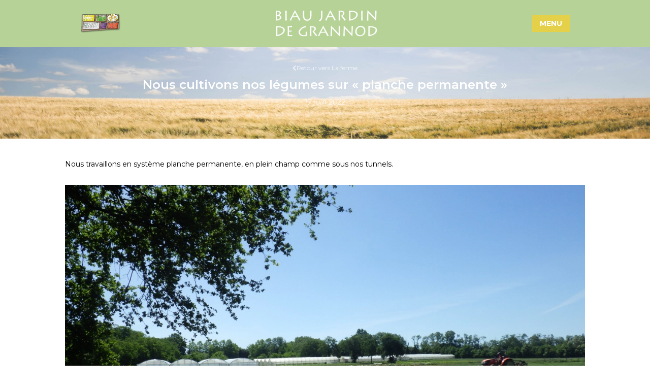

--- FILE ---
content_type: text/html; charset=UTF-8
request_url: https://biaujardindegrannod.fr/la-belle-histoire-du-biau-jardin-de-grannod/nous-cultivons-nos-legumes-sur-planche-permanente/
body_size: 22924
content:
<!doctype html>
<html lang="fr-FR">
<head><style>img.lazy{min-height:1px}</style><link href="https://biaujardindegrannod.fr/wp-content/plugins/w3-total-cache/pub/js/lazyload.min.js" as="script">
	<meta charset="UTF-8">
	<meta name="viewport" content="width=device-width, initial-scale=1">
	<link rel="profile" href="https://gmpg.org/xfn/11">
	<meta name='robots' content='index, follow, max-image-preview:large, max-snippet:-1, max-video-preview:-1' />

	<!-- This site is optimized with the Yoast SEO plugin v26.8 - https://yoast.com/product/yoast-seo-wordpress/ -->
	<title>Nous cultivons nos légumes sur &quot;planche permanente&quot; - Biau Jardin de Grannod</title>
	<link rel="canonical" href="https://biaujardindegrannod.fr/la-belle-histoire-du-biau-jardin-de-grannod/nous-cultivons-nos-legumes-sur-planche-permanente/" />
	<meta property="og:locale" content="fr_FR" />
	<meta property="og:type" content="article" />
	<meta property="og:title" content="Nous cultivons nos légumes sur &quot;planche permanente&quot; - Biau Jardin de Grannod" />
	<meta property="og:description" content="Nous travaillons en système planche permanente, en plein champ comme sous nos tunnels. Oui&nbsp;! Un « autre monde » de travail du sol est possible&nbsp;! Chez nous, le tracteur roule toujours aux mêmes endroits d&rsquo;une année sur l&rsquo;autre. Ainsi, nos légumes poussent dans une terre que nous ne tassons JAMAIS par le poids du tracteur&nbsp;: nous travaillons [&hellip;]" />
	<meta property="og:url" content="https://biaujardindegrannod.fr/la-belle-histoire-du-biau-jardin-de-grannod/nous-cultivons-nos-legumes-sur-planche-permanente/" />
	<meta property="og:site_name" content="Biau Jardin de Grannod" />
	<meta property="article:published_time" content="2022-06-17T06:16:26+00:00" />
	<meta property="article:modified_time" content="2025-07-29T17:35:57+00:00" />
	<meta property="og:image" content="https://biaujardindegrannod.fr/wp-content/uploads/2022/05/La-ferme.-PP.-Apercu.-PC.-Butteuse-DSCF3059-21l.jpg" />
	<meta property="og:image:width" content="1200" />
	<meta property="og:image:height" content="800" />
	<meta property="og:image:type" content="image/jpeg" />
	<meta name="author" content="pascal" />
	<meta name="twitter:card" content="summary_large_image" />
	<meta name="twitter:label1" content="Écrit par" />
	<meta name="twitter:data1" content="pascal" />
	<meta name="twitter:label2" content="Durée de lecture estimée" />
	<meta name="twitter:data2" content="8 minutes" />
	<script type="application/ld+json" class="yoast-schema-graph">{"@context":"https://schema.org","@graph":[{"@type":"Article","@id":"https://biaujardindegrannod.fr/la-belle-histoire-du-biau-jardin-de-grannod/nous-cultivons-nos-legumes-sur-planche-permanente/#article","isPartOf":{"@id":"https://biaujardindegrannod.fr/la-belle-histoire-du-biau-jardin-de-grannod/nous-cultivons-nos-legumes-sur-planche-permanente/"},"author":{"name":"pascal","@id":"https://biaujardindegrannod.fr/#/schema/person/6aa779611a36412bce59b00adea7d04e"},"headline":"Nous cultivons nos légumes sur « planche permanente »","datePublished":"2022-06-17T06:16:26+00:00","dateModified":"2025-07-29T17:35:57+00:00","mainEntityOfPage":{"@id":"https://biaujardindegrannod.fr/la-belle-histoire-du-biau-jardin-de-grannod/nous-cultivons-nos-legumes-sur-planche-permanente/"},"wordCount":744,"publisher":{"@id":"https://biaujardindegrannod.fr/#organization"},"image":{"@id":"https://biaujardindegrannod.fr/la-belle-histoire-du-biau-jardin-de-grannod/nous-cultivons-nos-legumes-sur-planche-permanente/#primaryimage"},"thumbnailUrl":"https://biaujardindegrannod.fr/wp-content/uploads/2022/05/La-ferme.-PP.-Apercu.-PC.-Butteuse-DSCF3059-21l.jpg","keywords":["Planche permanente"],"articleSection":["La belle histoire du Biau Jardin de Grannod"],"inLanguage":"fr-FR"},{"@type":"WebPage","@id":"https://biaujardindegrannod.fr/la-belle-histoire-du-biau-jardin-de-grannod/nous-cultivons-nos-legumes-sur-planche-permanente/","url":"https://biaujardindegrannod.fr/la-belle-histoire-du-biau-jardin-de-grannod/nous-cultivons-nos-legumes-sur-planche-permanente/","name":"Nous cultivons nos légumes sur \"planche permanente\" - Biau Jardin de Grannod","isPartOf":{"@id":"https://biaujardindegrannod.fr/#website"},"primaryImageOfPage":{"@id":"https://biaujardindegrannod.fr/la-belle-histoire-du-biau-jardin-de-grannod/nous-cultivons-nos-legumes-sur-planche-permanente/#primaryimage"},"image":{"@id":"https://biaujardindegrannod.fr/la-belle-histoire-du-biau-jardin-de-grannod/nous-cultivons-nos-legumes-sur-planche-permanente/#primaryimage"},"thumbnailUrl":"https://biaujardindegrannod.fr/wp-content/uploads/2022/05/La-ferme.-PP.-Apercu.-PC.-Butteuse-DSCF3059-21l.jpg","datePublished":"2022-06-17T06:16:26+00:00","dateModified":"2025-07-29T17:35:57+00:00","breadcrumb":{"@id":"https://biaujardindegrannod.fr/la-belle-histoire-du-biau-jardin-de-grannod/nous-cultivons-nos-legumes-sur-planche-permanente/#breadcrumb"},"inLanguage":"fr-FR","potentialAction":[{"@type":"ReadAction","target":["https://biaujardindegrannod.fr/la-belle-histoire-du-biau-jardin-de-grannod/nous-cultivons-nos-legumes-sur-planche-permanente/"]}]},{"@type":"ImageObject","inLanguage":"fr-FR","@id":"https://biaujardindegrannod.fr/la-belle-histoire-du-biau-jardin-de-grannod/nous-cultivons-nos-legumes-sur-planche-permanente/#primaryimage","url":"https://biaujardindegrannod.fr/wp-content/uploads/2022/05/La-ferme.-PP.-Apercu.-PC.-Butteuse-DSCF3059-21l.jpg","contentUrl":"https://biaujardindegrannod.fr/wp-content/uploads/2022/05/La-ferme.-PP.-Apercu.-PC.-Butteuse-DSCF3059-21l.jpg","width":1200,"height":800,"caption":"photo de carrés de planches permanentes en culture de plein champ"},{"@type":"BreadcrumbList","@id":"https://biaujardindegrannod.fr/la-belle-histoire-du-biau-jardin-de-grannod/nous-cultivons-nos-legumes-sur-planche-permanente/#breadcrumb","itemListElement":[{"@type":"ListItem","position":1,"name":"Accueil","item":"https://biaujardindegrannod.fr/"},{"@type":"ListItem","position":2,"name":"Nous cultivons nos légumes sur « planche permanente »"}]},{"@type":"WebSite","@id":"https://biaujardindegrannod.fr/#website","url":"https://biaujardindegrannod.fr/","name":"Biau Jardin de Grannod","description":"Bienvenue à la ferme !","publisher":{"@id":"https://biaujardindegrannod.fr/#organization"},"potentialAction":[{"@type":"SearchAction","target":{"@type":"EntryPoint","urlTemplate":"https://biaujardindegrannod.fr/?s={search_term_string}"},"query-input":{"@type":"PropertyValueSpecification","valueRequired":true,"valueName":"search_term_string"}}],"inLanguage":"fr-FR"},{"@type":"Organization","@id":"https://biaujardindegrannod.fr/#organization","name":"Biau Jardin de Grannod","url":"https://biaujardindegrannod.fr/","logo":{"@type":"ImageObject","inLanguage":"fr-FR","@id":"https://biaujardindegrannod.fr/#/schema/logo/image/","url":"https://biaujardindegrannod.fr/wp-content/uploads/2021/11/logo-le-biaujardin-de-grannodx.png","contentUrl":"https://biaujardindegrannod.fr/wp-content/uploads/2021/11/logo-le-biaujardin-de-grannodx.png","width":342,"height":161,"caption":"Biau Jardin de Grannod"},"image":{"@id":"https://biaujardindegrannod.fr/#/schema/logo/image/"}},{"@type":"Person","@id":"https://biaujardindegrannod.fr/#/schema/person/6aa779611a36412bce59b00adea7d04e","name":"pascal","image":{"@type":"ImageObject","inLanguage":"fr-FR","@id":"https://biaujardindegrannod.fr/#/schema/person/image/","url":"https://secure.gravatar.com/avatar/a0ce41f2d3aa4ce5017a6f809e4e882c66be5a1034accf0c5416d3d3efb01ff3?s=96&d=mm&r=g","contentUrl":"https://secure.gravatar.com/avatar/a0ce41f2d3aa4ce5017a6f809e4e882c66be5a1034accf0c5416d3d3efb01ff3?s=96&d=mm&r=g","caption":"pascal"},"url":"https://biaujardindegrannod.fr/author/pascal/"}]}</script>
	<!-- / Yoast SEO plugin. -->


<link rel="alternate" type="application/rss+xml" title="Biau Jardin de Grannod &raquo; Flux" href="https://biaujardindegrannod.fr/feed/" />
<link rel="alternate" type="application/rss+xml" title="Biau Jardin de Grannod &raquo; Flux des commentaires" href="https://biaujardindegrannod.fr/comments/feed/" />
<link rel="alternate" type="application/rss+xml" title="Biau Jardin de Grannod &raquo; Nous cultivons nos légumes sur « planche permanente » Flux des commentaires" href="https://biaujardindegrannod.fr/la-belle-histoire-du-biau-jardin-de-grannod/nous-cultivons-nos-legumes-sur-planche-permanente/feed/" />
<link rel="alternate" title="oEmbed (JSON)" type="application/json+oembed" href="https://biaujardindegrannod.fr/wp-json/oembed/1.0/embed?url=https%3A%2F%2Fbiaujardindegrannod.fr%2Fla-belle-histoire-du-biau-jardin-de-grannod%2Fnous-cultivons-nos-legumes-sur-planche-permanente%2F" />
<link rel="alternate" title="oEmbed (XML)" type="text/xml+oembed" href="https://biaujardindegrannod.fr/wp-json/oembed/1.0/embed?url=https%3A%2F%2Fbiaujardindegrannod.fr%2Fla-belle-histoire-du-biau-jardin-de-grannod%2Fnous-cultivons-nos-legumes-sur-planche-permanente%2F&#038;format=xml" />
<style id='wp-img-auto-sizes-contain-inline-css'>
img:is([sizes=auto i],[sizes^="auto," i]){contain-intrinsic-size:3000px 1500px}
/*# sourceURL=wp-img-auto-sizes-contain-inline-css */
</style>
<link rel='stylesheet' id='mci-footnotes-amp-tooltips-pagelayout-none-css' href='https://biaujardindegrannod.fr/wp-content/plugins/footnotes/css/footnotes-amptbrpl0.min.css?ver=2.7.3' media='all' />
<style id='wp-emoji-styles-inline-css'>

	img.wp-smiley, img.emoji {
		display: inline !important;
		border: none !important;
		box-shadow: none !important;
		height: 1em !important;
		width: 1em !important;
		margin: 0 0.07em !important;
		vertical-align: -0.1em !important;
		background: none !important;
		padding: 0 !important;
	}
/*# sourceURL=wp-emoji-styles-inline-css */
</style>
<link rel='stylesheet' id='hello-elementor-css' href='https://biaujardindegrannod.fr/wp-content/themes/hello-elementor/assets/css/reset.css?ver=3.4.5' media='all' />
<link rel='stylesheet' id='hello-elementor-theme-style-css' href='https://biaujardindegrannod.fr/wp-content/themes/hello-elementor/assets/css/theme.css?ver=3.4.5' media='all' />
<link rel='stylesheet' id='hello-elementor-header-footer-css' href='https://biaujardindegrannod.fr/wp-content/themes/hello-elementor/assets/css/header-footer.css?ver=3.4.5' media='all' />
<link rel='stylesheet' id='elementor-frontend-css' href='https://biaujardindegrannod.fr/wp-content/uploads/elementor/css/custom-frontend.min.css?ver=1768907799' media='all' />
<link rel='stylesheet' id='elementor-post-5-css' href='https://biaujardindegrannod.fr/wp-content/uploads/elementor/css/post-5.css?ver=1768907799' media='all' />
<link rel='stylesheet' id='widget-image-css' href='https://biaujardindegrannod.fr/wp-content/plugins/elementor/assets/css/widget-image.min.css?ver=3.33.1' media='all' />
<link rel='stylesheet' id='widget-nav-menu-css' href='https://biaujardindegrannod.fr/wp-content/uploads/elementor/css/custom-pro-widget-nav-menu.min.css?ver=1768907799' media='all' />
<link rel='stylesheet' id='widget-heading-css' href='https://biaujardindegrannod.fr/wp-content/plugins/elementor/assets/css/widget-heading.min.css?ver=3.33.1' media='all' />
<link rel='stylesheet' id='widget-post-info-css' href='https://biaujardindegrannod.fr/wp-content/plugins/elementor-pro/assets/css/widget-post-info.min.css?ver=3.31.2' media='all' />
<link rel='stylesheet' id='widget-icon-list-css' href='https://biaujardindegrannod.fr/wp-content/uploads/elementor/css/custom-widget-icon-list.min.css?ver=1768907799' media='all' />
<link rel='stylesheet' id='elementor-icons-shared-0-css' href='https://biaujardindegrannod.fr/wp-content/plugins/elementor/assets/lib/font-awesome/css/fontawesome.min.css?ver=5.15.3' media='all' />
<link rel='stylesheet' id='elementor-icons-fa-regular-css' href='https://biaujardindegrannod.fr/wp-content/plugins/elementor/assets/lib/font-awesome/css/regular.min.css?ver=5.15.3' media='all' />
<link rel='stylesheet' id='elementor-icons-fa-solid-css' href='https://biaujardindegrannod.fr/wp-content/plugins/elementor/assets/lib/font-awesome/css/solid.min.css?ver=5.15.3' media='all' />
<link rel='stylesheet' id='widget-post-navigation-css' href='https://biaujardindegrannod.fr/wp-content/plugins/elementor-pro/assets/css/widget-post-navigation.min.css?ver=3.31.2' media='all' />
<link rel='stylesheet' id='widget-table-of-contents-css' href='https://biaujardindegrannod.fr/wp-content/plugins/elementor-pro/assets/css/widget-table-of-contents.min.css?ver=3.31.2' media='all' />
<link rel='stylesheet' id='widget-posts-css' href='https://biaujardindegrannod.fr/wp-content/plugins/elementor-pro/assets/css/widget-posts.min.css?ver=3.31.2' media='all' />
<link rel='stylesheet' id='elementor-icons-css' href='https://biaujardindegrannod.fr/wp-content/plugins/elementor/assets/lib/eicons/css/elementor-icons.min.css?ver=5.44.0' media='all' />
<link rel='stylesheet' id='filebird-elementor-frontend-css' href='https://biaujardindegrannod.fr/wp-content/plugins/filebird-pro/includes/PageBuilders/Elementor/assets/css/frontend.css?ver=6.5.2' media='all' />
<link rel='stylesheet' id='elementor-post-28-css' href='https://biaujardindegrannod.fr/wp-content/uploads/elementor/css/post-28.css?ver=1768907800' media='all' />
<link rel='stylesheet' id='elementor-post-31-css' href='https://biaujardindegrannod.fr/wp-content/uploads/elementor/css/post-31.css?ver=1768907800' media='all' />
<link rel='stylesheet' id='elementor-post-991-css' href='https://biaujardindegrannod.fr/wp-content/uploads/elementor/css/post-991.css?ver=1768914609' media='all' />
<link rel='stylesheet' id='newsletter-css' href='https://biaujardindegrannod.fr/wp-content/plugins/newsletter/style.css?ver=9.1.1' media='all' />
<link rel='stylesheet' id='hello-elementor-child-style-css' href='https://biaujardindegrannod.fr/wp-content/themes/hello-theme-child-bjdg/style.css?ver=1.0.0' media='all' />
<link rel='stylesheet' id='ecs-styles-css' href='https://biaujardindegrannod.fr/wp-content/plugins/ele-custom-skin/assets/css/ecs-style.css?ver=3.1.9' media='all' />
<link rel='stylesheet' id='elementor-post-205-css' href='https://biaujardindegrannod.fr/wp-content/uploads/elementor/css/post-205.css?ver=1649845035' media='all' />
<link rel='stylesheet' id='elementor-post-312-css' href='https://biaujardindegrannod.fr/wp-content/uploads/elementor/css/post-312.css?ver=1648214630' media='all' />
<link rel='stylesheet' id='elementor-post-1145-css' href='https://biaujardindegrannod.fr/wp-content/uploads/elementor/css/post-1145.css?ver=1647091369' media='all' />
<link rel='stylesheet' id='elementor-post-1322-css' href='https://biaujardindegrannod.fr/wp-content/uploads/elementor/css/post-1322.css?ver=1664365882' media='all' />
<link rel='stylesheet' id='elementor-gf-montserrat-css' href='https://fonts.googleapis.com/css?family=Montserrat:100,100italic,200,200italic,300,300italic,400,400italic,500,500italic,600,600italic,700,700italic,800,800italic,900,900italic&#038;display=auto' media='all' />
<link rel='stylesheet' id='elementor-gf-vibur-css' href='https://fonts.googleapis.com/css?family=Vibur:100,100italic,200,200italic,300,300italic,400,400italic,500,500italic,600,600italic,700,700italic,800,800italic,900,900italic&#038;display=auto' media='all' />
<script src="https://biaujardindegrannod.fr/wp-includes/js/jquery/jquery.min.js?ver=3.7.1" id="jquery-core-js"></script>
<script src="https://biaujardindegrannod.fr/wp-includes/js/jquery/jquery-migrate.min.js?ver=3.4.1" id="jquery-migrate-js"></script>
<script src="https://biaujardindegrannod.fr/wp-content/themes/hello-theme-child-bjdg/js/vh-check.min.js?ver=6.9" id="vh-check-js-js"></script>
<script src="https://biaujardindegrannod.fr/wp-content/themes/hello-theme-child-bjdg/js/global.js?ver=6.9" id="global-js-js"></script>
<script src="https://biaujardindegrannod.fr/wp-content/themes/hello-theme-child-bjdg/js/articles.js?ver=6.9" id="articles-js-js"></script>
<script src="https://biaujardindegrannod.fr/wp-content/themes/hello-theme-child-bjdg/js/blog.js?ver=6.9" id="blog-js-js"></script>
<script id="ecs_ajax_load-js-extra">
var ecs_ajax_params = {"ajaxurl":"https://biaujardindegrannod.fr/wp-admin/admin-ajax.php","posts":"{\"page\":0,\"name\":\"nous-cultivons-nos-legumes-sur-planche-permanente\",\"category_name\":\"la-belle-histoire-du-biau-jardin-de-grannod\",\"error\":\"\",\"m\":\"\",\"p\":0,\"post_parent\":\"\",\"subpost\":\"\",\"subpost_id\":\"\",\"attachment\":\"\",\"attachment_id\":0,\"pagename\":\"\",\"page_id\":0,\"second\":\"\",\"minute\":\"\",\"hour\":\"\",\"day\":0,\"monthnum\":0,\"year\":0,\"w\":0,\"tag\":\"\",\"cat\":\"\",\"tag_id\":\"\",\"author\":\"\",\"author_name\":\"\",\"feed\":\"\",\"tb\":\"\",\"paged\":0,\"meta_key\":\"\",\"meta_value\":\"\",\"preview\":\"\",\"s\":\"\",\"sentence\":\"\",\"title\":\"\",\"fields\":\"all\",\"menu_order\":\"\",\"embed\":\"\",\"category__in\":[],\"category__not_in\":[],\"category__and\":[],\"post__in\":[],\"post__not_in\":[],\"post_name__in\":[],\"tag__in\":[],\"tag__not_in\":[],\"tag__and\":[],\"tag_slug__in\":[],\"tag_slug__and\":[],\"post_parent__in\":[],\"post_parent__not_in\":[],\"author__in\":[],\"author__not_in\":[],\"search_columns\":[],\"ignore_sticky_posts\":false,\"suppress_filters\":false,\"cache_results\":true,\"update_post_term_cache\":true,\"update_menu_item_cache\":false,\"lazy_load_term_meta\":true,\"update_post_meta_cache\":true,\"post_type\":\"\",\"posts_per_page\":8,\"nopaging\":false,\"comments_per_page\":\"50\",\"no_found_rows\":false,\"order\":\"DESC\"}"};
//# sourceURL=ecs_ajax_load-js-extra
</script>
<script src="https://biaujardindegrannod.fr/wp-content/plugins/ele-custom-skin/assets/js/ecs_ajax_pagination.js?ver=3.1.9" id="ecs_ajax_load-js"></script>
<script src="https://biaujardindegrannod.fr/wp-content/plugins/ele-custom-skin/assets/js/ecs.js?ver=3.1.9" id="ecs-script-js"></script>
<link rel="https://api.w.org/" href="https://biaujardindegrannod.fr/wp-json/" /><link rel="alternate" title="JSON" type="application/json" href="https://biaujardindegrannod.fr/wp-json/wp/v2/posts/5071" /><link rel="EditURI" type="application/rsd+xml" title="RSD" href="https://biaujardindegrannod.fr/xmlrpc.php?rsd" />
<meta name="generator" content="WordPress 6.9" />
<link rel='shortlink' href='https://biaujardindegrannod.fr/?p=5071' />
<meta name="generator" content="Elementor 3.33.1; features: additional_custom_breakpoints; settings: css_print_method-external, google_font-enabled, font_display-auto">
			<style>
				.e-con.e-parent:nth-of-type(n+4):not(.e-lazyloaded):not(.e-no-lazyload),
				.e-con.e-parent:nth-of-type(n+4):not(.e-lazyloaded):not(.e-no-lazyload) * {
					background-image: none !important;
				}
				@media screen and (max-height: 1024px) {
					.e-con.e-parent:nth-of-type(n+3):not(.e-lazyloaded):not(.e-no-lazyload),
					.e-con.e-parent:nth-of-type(n+3):not(.e-lazyloaded):not(.e-no-lazyload) * {
						background-image: none !important;
					}
				}
				@media screen and (max-height: 640px) {
					.e-con.e-parent:nth-of-type(n+2):not(.e-lazyloaded):not(.e-no-lazyload),
					.e-con.e-parent:nth-of-type(n+2):not(.e-lazyloaded):not(.e-no-lazyload) * {
						background-image: none !important;
					}
				}
			</style>
			<link rel="icon" href="https://biaujardindegrannod.fr/wp-content/uploads/2021/11/cropped-favicon_0-32x32.png" sizes="32x32" />
<link rel="icon" href="https://biaujardindegrannod.fr/wp-content/uploads/2021/11/cropped-favicon_0-192x192.png" sizes="192x192" />
<link rel="apple-touch-icon" href="https://biaujardindegrannod.fr/wp-content/uploads/2021/11/cropped-favicon_0-180x180.png" />
<meta name="msapplication-TileImage" content="https://biaujardindegrannod.fr/wp-content/uploads/2021/11/cropped-favicon_0-270x270.png" />

<style type="text/css" media="all">
html {scroll-behavior: smooth;}
.footnotes_reference_container {margin-top: 24px !important; margin-bottom: 0px !important;}
.footnote_container_prepare > p {border-bottom: 1px solid #aaaaaa !important;}
.footnote_referrer_anchor, .footnote_item_anchor {bottom: 10vh;}
.footnote_tooltip { font-size: 13.0px !important; color: #ffffff !important; background-color: #b6d297 !important; border-color: #cccc99 !important; border-radius: 5px !important; -webkit-box-shadow: 2px 2px 11px rgba(0,0,0,.1); -moz-box-shadow: 2px 2px 11px rgba(0,0,0,.1); box-shadow: 2px 2px 11px rgba(0,0,0,.1);}
.footnote_tooltip.position { width: max-content;  max-width: 400px; left: -50px; bottom: 24px;}
span.footnote_referrer > span.footnote_tooltip {transition-delay: 400ms;transition-duration: 200ms;}
span.footnote_referrer:focus-within > span.footnote_tooltip, span.footnote_referrer:hover > span.footnote_tooltip {transition-delay: 0ms;transition-duration: 200ms;}


</style>
<link rel='stylesheet' id='elementor-post-714-css' href='https://biaujardindegrannod.fr/wp-content/uploads/elementor/css/post-714.css?ver=1768907800' media='all' />
<link rel='stylesheet' id='e-popup-css' href='https://biaujardindegrannod.fr/wp-content/plugins/elementor-pro/assets/css/conditionals/popup.min.css?ver=3.31.2' media='all' />
<link rel='stylesheet' id='elementor-post-2232-css' href='https://biaujardindegrannod.fr/wp-content/uploads/elementor/css/post-2232.css?ver=1768907800' media='all' />
<link rel='stylesheet' id='widget-search-form-css' href='https://biaujardindegrannod.fr/wp-content/plugins/elementor-pro/assets/css/widget-search-form.min.css?ver=3.31.2' media='all' />
<link rel='stylesheet' id='e-animation-zoomIn-css' href='https://biaujardindegrannod.fr/wp-content/plugins/elementor/assets/lib/animations/styles/zoomIn.min.css?ver=3.33.1' media='all' />
<link rel='stylesheet' id='elementor-post-2289-css' href='https://biaujardindegrannod.fr/wp-content/uploads/elementor/css/post-2289.css?ver=1768907800' media='all' />
<link rel='stylesheet' id='widget-form-css' href='https://biaujardindegrannod.fr/wp-content/plugins/elementor-pro/assets/css/widget-form.min.css?ver=3.31.2' media='all' />
</head>
<body class="wp-singular post-template-default single single-post postid-5071 single-format-standard wp-custom-logo wp-embed-responsive wp-theme-hello-elementor wp-child-theme-hello-theme-child-bjdg hello-elementor-default elementor-default elementor-kit-5 elementor-page-991">


<a class="skip-link screen-reader-text" href="#content">Aller au contenu</a>

		<header data-elementor-type="header" data-elementor-id="28" class="elementor elementor-28 elementor-location-header" data-elementor-post-type="elementor_library">
					<section class="elementor-section elementor-top-section elementor-element elementor-element-8bb04bf elementor-section-full_width elementor-section-height-default elementor-section-height-default" data-id="8bb04bf" data-element_type="section" id="vertical-header">
						<div class="elementor-container elementor-column-gap-default">
					<div class="elementor-column elementor-col-100 elementor-top-column elementor-element elementor-element-c67f23a" data-id="c67f23a" data-element_type="column" data-settings="{&quot;background_background&quot;:&quot;classic&quot;}">
			<div class="elementor-widget-wrap elementor-element-populated">
						<section class="elementor-section elementor-inner-section elementor-element elementor-element-76baef0 elementor-section-boxed elementor-section-height-default elementor-section-height-default" data-id="76baef0" data-element_type="section">
						<div class="elementor-container elementor-column-gap-default">
					<div class="make-column-clickable-elementor elementor-column elementor-col-100 elementor-inner-column elementor-element elementor-element-2bd92f3" style="cursor: pointer;" data-column-clickable="https://biaujardindegrannod.fr" data-column-clickable-blank="_self" data-id="2bd92f3" data-element_type="column">
			<div class="elementor-widget-wrap elementor-element-populated">
						<div class="elementor-element elementor-element-c7e1cf3 elementor-widget-tablet__width-auto elementor-widget-mobile__width-inherit elementor-hidden-mobile elementor-widget elementor-widget-theme-site-logo elementor-widget-image" data-id="c7e1cf3" data-element_type="widget" data-widget_type="theme-site-logo.default">
				<div class="elementor-widget-container">
											<img width="300" height="141" src="data:image/svg+xml,%3Csvg%20xmlns='http://www.w3.org/2000/svg'%20viewBox='0%200%20300%20141'%3E%3C/svg%3E" data-src="https://biaujardindegrannod.fr/wp-content/uploads/2021/11/logo-le-biaujardin-de-grannodx-300x141.png" class="attachment-medium size-medium wp-image-19 lazy" alt="" data-srcset="https://biaujardindegrannod.fr/wp-content/uploads/2021/11/logo-le-biaujardin-de-grannodx-300x141.png 300w, https://biaujardindegrannod.fr/wp-content/uploads/2021/11/logo-le-biaujardin-de-grannodx.png 342w" data-sizes="(max-width: 300px) 100vw, 300px" />												</div>
				</div>
				<div class="elementor-element elementor-element-f1b77e3 elementor-widget-tablet__width-auto elementor-widget elementor-widget-image" data-id="f1b77e3" data-element_type="widget" data-widget_type="image.default">
				<div class="elementor-widget-container">
															<img width="262" height="68" src="data:image/svg+xml,%3Csvg%20xmlns='http://www.w3.org/2000/svg'%20viewBox='0%200%20262%2068'%3E%3C/svg%3E" data-src="https://biaujardindegrannod.fr/wp-content/uploads/2022/01/Trace-9.png" class="attachment-large size-large wp-image-347 lazy" alt="" />															</div>
				</div>
				<div class="elementor-element elementor-element-2c4d8a3 elementor-tablet-align-center elementor-widget-tablet__width-auto elementor-hidden-desktop elementor-hidden-laptop elementor-widget elementor-widget-button" data-id="2c4d8a3" data-element_type="widget" data-widget_type="button.default">
				<div class="elementor-widget-container">
									<div class="elementor-button-wrapper">
					<a class="elementor-button elementor-button-link elementor-size-sm" href="#elementor-action%3Aaction%3Dpopup%3Aopen%26settings%3DeyJpZCI6IjcxNCIsInRvZ2dsZSI6ZmFsc2V9">
						<span class="elementor-button-content-wrapper">
									<span class="elementor-button-text">MENU</span>
					</span>
					</a>
				</div>
								</div>
				</div>
				<div class="elementor-element elementor-element-30b19dd elementor-widget__width-auto elementor-hidden-tablet elementor-hidden-mobile elementor-widget elementor-widget-image" data-id="30b19dd" data-element_type="widget" data-widget_type="image.default">
				<div class="elementor-widget-container">
															<img width="248" height="300" src="data:image/svg+xml,%3Csvg%20xmlns='http://www.w3.org/2000/svg'%20viewBox='0%200%20248%20300'%3E%3C/svg%3E" data-src="https://biaujardindegrannod.fr/wp-content/uploads/2022/01/AB_HD-248x300.jpg" class="attachment-medium size-medium wp-image-358 lazy" alt="logo AB national" data-srcset="https://biaujardindegrannod.fr/wp-content/uploads/2022/01/AB_HD-248x300.jpg 248w, https://biaujardindegrannod.fr/wp-content/uploads/2022/01/AB_HD-847x1024.jpg 847w, https://biaujardindegrannod.fr/wp-content/uploads/2022/01/AB_HD-768x929.jpg 768w, https://biaujardindegrannod.fr/wp-content/uploads/2022/01/AB_HD-1270x1536.jpg 1270w, https://biaujardindegrannod.fr/wp-content/uploads/2022/01/AB_HD-1693x2048.jpg 1693w, https://biaujardindegrannod.fr/wp-content/uploads/2022/01/AB_HD.jpg 1833w" data-sizes="(max-width: 248px) 100vw, 248px" />															</div>
				</div>
				<div class="elementor-element elementor-element-1873aa0 elementor-widget__width-auto elementor-hidden-tablet elementor-hidden-mobile elementor-widget elementor-widget-image" data-id="1873aa0" data-element_type="widget" data-widget_type="image.default">
				<div class="elementor-widget-container">
															<img width="300" height="200" src="data:image/svg+xml,%3Csvg%20xmlns='http://www.w3.org/2000/svg'%20viewBox='0%200%20300%20200'%3E%3C/svg%3E" data-src="https://biaujardindegrannod.fr/wp-content/uploads/2022/01/Eurofeuille_couleurAB-300x200.jpg" class="attachment-medium size-medium wp-image-357 lazy" alt="" data-srcset="https://biaujardindegrannod.fr/wp-content/uploads/2022/01/Eurofeuille_couleurAB-300x200.jpg 300w, https://biaujardindegrannod.fr/wp-content/uploads/2022/01/Eurofeuille_couleurAB.jpg 638w" data-sizes="(max-width: 300px) 100vw, 300px" />															</div>
				</div>
				<div class="elementor-element elementor-element-99a5cf6 elementor-widget__width-auto elementor-hidden-tablet elementor-hidden-mobile elementor-widget elementor-widget-image" data-id="99a5cf6" data-element_type="widget" data-widget_type="image.default">
				<div class="elementor-widget-container">
															<img width="91" height="60" src="data:image/svg+xml,%3Csvg%20xmlns='http://www.w3.org/2000/svg'%20viewBox='0%200%2091%2060'%3E%3C/svg%3E" data-src="https://biaujardindegrannod.fr/wp-content/uploads/2022/01/bio-depuis-1979.png" class="attachment-medium size-medium wp-image-433 lazy" alt="" />															</div>
				</div>
					</div>
		</div>
					</div>
		</section>
				<section class="elementor-section elementor-inner-section elementor-element elementor-element-2aa221b elementor-section-full_width elementor-section-height-default elementor-section-height-default" data-id="2aa221b" data-element_type="section">
						<div class="elementor-container elementor-column-gap-default">
					<div class="elementor-column elementor-col-100 elementor-inner-column elementor-element elementor-element-08486f4" data-id="08486f4" data-element_type="column">
			<div class="elementor-widget-wrap elementor-element-populated">
						<div class="elementor-element elementor-element-d026aaa elementor-nav-menu__align-center elementor-hidden-tablet elementor-hidden-mobile elementor-nav-menu--dropdown-tablet elementor-nav-menu__text-align-aside elementor-nav-menu--toggle elementor-nav-menu--burger elementor-widget elementor-widget-nav-menu" data-id="d026aaa" data-element_type="widget" data-settings="{&quot;layout&quot;:&quot;vertical&quot;,&quot;submenu_icon&quot;:{&quot;value&quot;:&quot;&lt;i class=\&quot;fas fa-caret-down\&quot;&gt;&lt;\/i&gt;&quot;,&quot;library&quot;:&quot;fa-solid&quot;},&quot;toggle&quot;:&quot;burger&quot;}" data-widget_type="nav-menu.default">
				<div class="elementor-widget-container">
								<nav aria-label="Menu" class="elementor-nav-menu--main elementor-nav-menu__container elementor-nav-menu--layout-vertical e--pointer-text e--animation-grow">
				<ul id="menu-1-d026aaa" class="elementor-nav-menu sm-vertical"><li class="menu-item menu-item-type-post_type menu-item-object-page menu-item-192"><a href="https://biaujardindegrannod.fr/la-ferme/" class="elementor-item">La ferme</a></li>
<li class="menu-item menu-item-type-post_type menu-item-object-page menu-item-193"><a href="https://biaujardindegrannod.fr/nos-legumes/" class="elementor-item">Nos légumes</a></li>
<li class="menu-item menu-item-type-post_type menu-item-object-page menu-item-190"><a href="https://biaujardindegrannod.fr/au-jour-le-jour/" class="elementor-item">Au jour le jour</a></li>
<li class="menu-item menu-item-type-post_type menu-item-object-page menu-item-191"><a href="https://biaujardindegrannod.fr/contact/" class="elementor-item">Contact</a></li>
</ul>			</nav>
					<div class="elementor-menu-toggle" role="button" tabindex="0" aria-label="Permuter le menu" aria-expanded="false">
			<i aria-hidden="true" role="presentation" class="elementor-menu-toggle__icon--open eicon-menu-bar"></i><i aria-hidden="true" role="presentation" class="elementor-menu-toggle__icon--close eicon-close"></i>		</div>
					<nav class="elementor-nav-menu--dropdown elementor-nav-menu__container" aria-hidden="true">
				<ul id="menu-2-d026aaa" class="elementor-nav-menu sm-vertical"><li class="menu-item menu-item-type-post_type menu-item-object-page menu-item-192"><a href="https://biaujardindegrannod.fr/la-ferme/" class="elementor-item" tabindex="-1">La ferme</a></li>
<li class="menu-item menu-item-type-post_type menu-item-object-page menu-item-193"><a href="https://biaujardindegrannod.fr/nos-legumes/" class="elementor-item" tabindex="-1">Nos légumes</a></li>
<li class="menu-item menu-item-type-post_type menu-item-object-page menu-item-190"><a href="https://biaujardindegrannod.fr/au-jour-le-jour/" class="elementor-item" tabindex="-1">Au jour le jour</a></li>
<li class="menu-item menu-item-type-post_type menu-item-object-page menu-item-191"><a href="https://biaujardindegrannod.fr/contact/" class="elementor-item" tabindex="-1">Contact</a></li>
</ul>			</nav>
						</div>
				</div>
				<div class="elementor-element elementor-element-546c839 elementor-align-center elementor-hidden-tablet elementor-hidden-mobile elementor-widget elementor-widget-button" data-id="546c839" data-element_type="widget" id="search-btn" data-widget_type="button.default">
				<div class="elementor-widget-container">
									<div class="elementor-button-wrapper">
					<a class="elementor-button elementor-button-link elementor-size-sm" href="#elementor-action%3Aaction%3Dpopup%3Aopen%26settings%3DeyJpZCI6IjIyMzIiLCJ0b2dnbGUiOmZhbHNlfQ%3D%3D">
						<span class="elementor-button-content-wrapper">
						<span class="elementor-button-icon">
				<i aria-hidden="true" class="fas fa-search"></i>			</span>
									<span class="elementor-button-text">Recherche</span>
					</span>
					</a>
				</div>
								</div>
				</div>
					</div>
		</div>
					</div>
		</section>
				<section class="elementor-section elementor-inner-section elementor-element elementor-element-0080ba9 elementor-hidden-tablet elementor-hidden-mobile elementor-section-boxed elementor-section-height-default elementor-section-height-default" data-id="0080ba9" data-element_type="section">
						<div class="elementor-container elementor-column-gap-default">
					<div class="elementor-column elementor-col-100 elementor-inner-column elementor-element elementor-element-4640832" data-id="4640832" data-element_type="column">
			<div class="elementor-widget-wrap elementor-element-populated">
						<section class="elementor-section elementor-inner-section elementor-element elementor-element-ad0439d elementor-section-boxed elementor-section-height-default elementor-section-height-default" data-id="ad0439d" data-element_type="section">
						<div class="elementor-container elementor-column-gap-default">
					<div class="elementor-column elementor-col-100 elementor-inner-column elementor-element elementor-element-88990cc" data-id="88990cc" data-element_type="column">
			<div class="elementor-widget-wrap elementor-element-populated">
						<section class="elementor-section elementor-inner-section elementor-element elementor-element-d1e9d9e elementor-section-boxed elementor-section-height-default elementor-section-height-default" data-id="d1e9d9e" data-element_type="section">
						<div class="elementor-container elementor-column-gap-default">
					<div class="make-column-clickable-elementor elementor-column elementor-col-100 elementor-inner-column elementor-element elementor-element-ac9417e" style="cursor: pointer;" data-column-clickable="https://biaujardindegrannod.fr/la-ferme#paniers" data-column-clickable-blank="_self" data-id="ac9417e" data-element_type="column" data-settings="{&quot;background_background&quot;:&quot;classic&quot;}">
			<div class="elementor-widget-wrap elementor-element-populated">
						<div class="elementor-element elementor-element-b96b478 elementor-view-default elementor-widget elementor-widget-icon" data-id="b96b478" data-element_type="widget" data-widget_type="icon.default">
				<div class="elementor-widget-container">
							<div class="elementor-icon-wrapper">
			<div class="elementor-icon">
			<svg xmlns="http://www.w3.org/2000/svg" width="28.125" height="21.875" viewBox="0 0 28.125 21.875"><path id="Trac&#xE9;_10" data-name="Trac&#xE9; 10" d="M27.539-12.5H23.785l-6.8-7.554a.781.781,0,0,0-1.1-.058.781.781,0,0,0-.058,1.1L21.683-12.5H6.442L12.3-19.009a.781.781,0,0,0-.058-1.1.781.781,0,0,0-1.1.058L4.34-12.5H.586A.586.586,0,0,0,0-11.914v.391a.586.586,0,0,0,.586.586h.8L2.844-.459A2.344,2.344,0,0,0,5.166,1.563H22.959A2.344,2.344,0,0,0,25.281-.459l1.455-10.479h.8a.586.586,0,0,0,.586-.586v-.391A.586.586,0,0,0,27.539-12.5ZM23.733-.674A.784.784,0,0,1,22.959,0H5.166a.784.784,0,0,1-.774-.674L2.966-10.937H25.159ZM14.844-8.2a.781.781,0,0,0-.781-.781.781.781,0,0,0-.781.781v5.469a.781.781,0,0,0,.781.781.781.781,0,0,0,.781-.781Zm5.469,0a.781.781,0,0,0-.781-.781.781.781,0,0,0-.781.781v5.469a.781.781,0,0,0,.781.781.781.781,0,0,0,.781-.781ZM9.375-8.2a.781.781,0,0,0-.781-.781.781.781,0,0,0-.781.781v5.469a.781.781,0,0,0,.781.781.781.781,0,0,0,.781-.781Z" transform="translate(0 20.313)"></path></svg>			</div>
		</div>
						</div>
				</div>
				<div class="elementor-element elementor-element-dd35c79 elementor-widget elementor-widget-heading" data-id="dd35c79" data-element_type="widget" data-widget_type="heading.default">
				<div class="elementor-widget-container">
					<h5 class="elementor-heading-title elementor-size-default">S'abonner<br>à nos paniers</h5>				</div>
				</div>
					</div>
		</div>
					</div>
		</section>
				<section class="elementor-section elementor-inner-section elementor-element elementor-element-36be60a elementor-section-boxed elementor-section-height-default elementor-section-height-default" data-id="36be60a" data-element_type="section">
						<div class="elementor-container elementor-column-gap-default">
					<div class="make-column-clickable-elementor elementor-column elementor-col-100 elementor-inner-column elementor-element elementor-element-de642e6" style="cursor: pointer;" data-column-clickable="https://casecultive.fr" data-column-clickable-blank="_blank" data-id="de642e6" data-element_type="column" data-settings="{&quot;background_background&quot;:&quot;classic&quot;}">
			<div class="elementor-widget-wrap elementor-element-populated">
						<div class="elementor-element elementor-element-ceb9744 no-margin-text elementor-widget elementor-widget-text-editor" data-id="ceb9744" data-element_type="widget" data-widget_type="text-editor.default">
				<div class="elementor-widget-container">
									<p>Notre site d&rsquo;informations <br />agricoles et culinaires&nbsp;:</p>								</div>
				</div>
				<div class="elementor-element elementor-element-0d16103 elementor-widget elementor-widget-heading" data-id="0d16103" data-element_type="widget" data-widget_type="heading.default">
				<div class="elementor-widget-container">
					<h5 class="elementor-heading-title elementor-size-default">Casecultive.fr</h5>				</div>
				</div>
					</div>
		</div>
					</div>
		</section>
					</div>
		</div>
					</div>
		</section>
					</div>
		</div>
					</div>
		</section>
					</div>
		</div>
					</div>
		</section>
				</header>
				<div data-elementor-type="single-post" data-elementor-id="991" class="elementor elementor-991 elementor-location-single post-5071 post type-post status-publish format-standard has-post-thumbnail hentry category-la-belle-histoire-du-biau-jardin-de-grannod tag-planches-permanentes" data-elementor-post-type="elementor_library">
					<section class="elementor-section elementor-top-section elementor-element elementor-element-1941eed elementor-section-height-min-height elementor-section-full_width elementor-section-items-stretch elementor-section-height-default" data-id="1941eed" data-element_type="section" data-settings="{&quot;background_background&quot;:&quot;classic&quot;}">
							<div class="elementor-background-overlay"></div>
							<div class="elementor-container elementor-column-gap-default">
					<div class="elementor-column elementor-col-100 elementor-top-column elementor-element elementor-element-d9f7ac6" data-id="d9f7ac6" data-element_type="column">
			<div class="elementor-widget-wrap elementor-element-populated">
						<div class="elementor-element elementor-element-2d8926d elementor-tablet-align-center elementor-absolute elementor-widget elementor-widget-button" data-id="2d8926d" data-element_type="widget" data-settings="{&quot;_position&quot;:&quot;absolute&quot;}" data-widget_type="button.default">
				<div class="elementor-widget-container">
									<div class="elementor-button-wrapper">
					<a class="elementor-button elementor-button-link elementor-size-sm" href="https://biaujardindegrannod.fr/la-ferme/">
						<span class="elementor-button-content-wrapper">
						<span class="elementor-button-icon">
				<i aria-hidden="true" class="fas fa-chevron-left"></i>			</span>
									<span class="elementor-button-text">Retour vers La ferme</span>
					</span>
					</a>
				</div>
								</div>
				</div>
				<div class="elementor-element elementor-element-01c34bc elementor-widget elementor-widget-heading" data-id="01c34bc" data-element_type="widget" data-widget_type="heading.default">
				<div class="elementor-widget-container">
					<h1 class="elementor-heading-title elementor-size-default">Nous cultivons nos légumes sur « planche permanente »</h1>				</div>
				</div>
				<div class="elementor-element elementor-element-246eaa8 elementor-align-center elementor-widget elementor-widget-post-info" data-id="246eaa8" data-element_type="widget" data-widget_type="post-info.default">
				<div class="elementor-widget-container">
							<ul class="elementor-inline-items elementor-icon-list-items elementor-post-info">
								<li class="elementor-icon-list-item elementor-repeater-item-7fca221 elementor-inline-item" itemprop="datePublished">
													<span class="elementor-icon-list-text elementor-post-info__item elementor-post-info__item--type-date">
										<time>17 juin 2022</time>					</span>
								</li>
				</ul>
						</div>
				</div>
					</div>
		</div>
					</div>
		</section>
				<section class="elementor-section elementor-top-section elementor-element elementor-element-f008d3c elementor-section-height-min-height elementor-section-items-top elementor-section-boxed elementor-section-height-default" data-id="f008d3c" data-element_type="section">
						<div class="elementor-container elementor-column-gap-default">
					<div class="elementor-column elementor-col-50 elementor-top-column elementor-element elementor-element-fd7d823" data-id="fd7d823" data-element_type="column">
			<div class="elementor-widget-wrap elementor-element-populated">
						<div class="elementor-element elementor-element-935c093 article-content elementor-widget elementor-widget-theme-post-content" data-id="935c093" data-element_type="widget" data-widget_type="theme-post-content.default">
				<div class="elementor-widget-container">
					<p>Nous travaillons en système planche permanente, en plein champ comme sous nos tunnels.</p>
<p><img fetchpriority="high" decoding="async" class="alignnone size-full wp-image-8240 lazy" src="data:image/svg+xml,%3Csvg%20xmlns='http://www.w3.org/2000/svg'%20viewBox='0%200%201200%20675'%3E%3C/svg%3E" data-src="https://biaujardindegrannod.fr/wp-content/uploads/2023/03/La-ferme.-PP.-Apercu.-bouge-pas-RIMG2009-20l-.webp" alt="vue d'ensemble du jardin ensoleillé et fleuri" width="1200" height="675" data-srcset="https://biaujardindegrannod.fr/wp-content/uploads/2023/03/La-ferme.-PP.-Apercu.-bouge-pas-RIMG2009-20l-.webp 1200w, https://biaujardindegrannod.fr/wp-content/uploads/2023/03/La-ferme.-PP.-Apercu.-bouge-pas-RIMG2009-20l--300x169.webp 300w, https://biaujardindegrannod.fr/wp-content/uploads/2023/03/La-ferme.-PP.-Apercu.-bouge-pas-RIMG2009-20l--1024x576.webp 1024w, https://biaujardindegrannod.fr/wp-content/uploads/2023/03/La-ferme.-PP.-Apercu.-bouge-pas-RIMG2009-20l--768x432.webp 768w" data-sizes="(max-width: 1200px) 100vw, 1200px" /></p>
<p>Oui&nbsp;! Un « autre monde » de travail du sol est possible&nbsp;!</p>
<p>Chez nous, le tracteur roule toujours aux mêmes endroits d&rsquo;une année sur l&rsquo;autre. Ainsi, nos légumes poussent dans une terre que nous ne tassons JAMAIS par le poids du tracteur&nbsp;: nous travaillons « en planche permanente » (PP).</p>
<h2>C&rsquo;est vraiment tout simple&nbsp;!</h2>
<h3>Des fleurs</h3>
<p>Nous cultivons des <a href="https://casecultive.fr/base-de-connaissances/nos-bandes-fleuries-1-de-lidee-a-la-mise-en-place/">bandes fleuries permanentes</a> qui servent de repère fixe pour le travail du sol,</p>
<p><img decoding="async" class="alignnone size-full wp-image-8257 lazy" src="data:image/svg+xml,%3Csvg%20xmlns='http://www.w3.org/2000/svg'%20viewBox='0%200%20800%20588'%3E%3C/svg%3E" data-src="https://biaujardindegrannod.fr/wp-content/uploads/2022/06/La-ferme.-PP.-Histo.-BF-PP.webp" alt="photo d’une grande parcelle divisée en petits carrés de culture par des bandes fleuries permanentes" width="800" height="588" data-srcset="https://biaujardindegrannod.fr/wp-content/uploads/2022/06/La-ferme.-PP.-Histo.-BF-PP.webp 800w, https://biaujardindegrannod.fr/wp-content/uploads/2022/06/La-ferme.-PP.-Histo.-BF-PP-300x221.webp 300w, https://biaujardindegrannod.fr/wp-content/uploads/2022/06/La-ferme.-PP.-Histo.-BF-PP-768x564.webp 768w" data-sizes="(max-width: 800px) 100vw, 800px" /></p>
<p>des fleurs choisies pour héberger au mieux les insectes <a href="https://casecultive.fr/base-de-connaissances/nos-bandes-fleuries-2-cultiver-les-auxiliaires-au-jardin/">auxiliaires de nos cultures</a>.</p>
<p><img decoding="async" class="alignnone size-full wp-image-8244 lazy" src="data:image/svg+xml,%3Csvg%20xmlns='http://www.w3.org/2000/svg'%20viewBox='0%200%201200%20800'%3E%3C/svg%3E" data-src="https://biaujardindegrannod.fr/wp-content/uploads/2023/03/La-ferme.-PP.-Apercu.-BF-Legu-CF-DSCF6479-22l.webp" alt="photo d'un carré de chou fleur longé d'une bande fleurie de souci, bleuet, mauve" width="1200" height="800" data-srcset="https://biaujardindegrannod.fr/wp-content/uploads/2023/03/La-ferme.-PP.-Apercu.-BF-Legu-CF-DSCF6479-22l.webp 1200w, https://biaujardindegrannod.fr/wp-content/uploads/2023/03/La-ferme.-PP.-Apercu.-BF-Legu-CF-DSCF6479-22l-300x200.webp 300w, https://biaujardindegrannod.fr/wp-content/uploads/2023/03/La-ferme.-PP.-Apercu.-BF-Legu-CF-DSCF6479-22l-1024x683.webp 1024w, https://biaujardindegrannod.fr/wp-content/uploads/2023/03/La-ferme.-PP.-Apercu.-BF-Legu-CF-DSCF6479-22l-768x512.webp 768w" data-sizes="(max-width: 1200px) 100vw, 1200px" /></p>
<h3>Une terre souple</h3>
<p>Indemne de passage de pneus, la terre des nos planches de légumes acquiert une grande souplesse, qui facilite les semis précoces comme le développement harmonieux de nos productions.</p>
<p><img decoding="async" class="alignnone size-full wp-image-8253 lazy" src="data:image/svg+xml,%3Csvg%20xmlns='http://www.w3.org/2000/svg'%20viewBox='0%200%201200%20900'%3E%3C/svg%3E" data-src="https://biaujardindegrannod.fr/wp-content/uploads/2023/03/La-ferme.-Fertile.-PP.-semis-allee-gaugee-IMG-5607.webp" alt="Photo d’allée remplie d’eau et simultanément semis de radis sur planche permanente ressuyée" width="1200" height="900" data-srcset="https://biaujardindegrannod.fr/wp-content/uploads/2023/03/La-ferme.-Fertile.-PP.-semis-allee-gaugee-IMG-5607.webp 1200w, https://biaujardindegrannod.fr/wp-content/uploads/2023/03/La-ferme.-Fertile.-PP.-semis-allee-gaugee-IMG-5607-300x225.webp 300w, https://biaujardindegrannod.fr/wp-content/uploads/2023/03/La-ferme.-Fertile.-PP.-semis-allee-gaugee-IMG-5607-1024x768.webp 1024w, https://biaujardindegrannod.fr/wp-content/uploads/2023/03/La-ferme.-Fertile.-PP.-semis-allee-gaugee-IMG-5607-768x576.webp 768w" data-sizes="(max-width: 1200px) 100vw, 1200px" /></p>
<h3>Organisation adaptée</h3>
<p>Individualisé « à la planche », le travail gagne énormément en liberté, en souplesse de réalisation, en adaptabilité aux conditions météo.</p>
<p><img decoding="async" class="alignnone size-full wp-image-8237 lazy" src="data:image/svg+xml,%3Csvg%20xmlns='http://www.w3.org/2000/svg'%20viewBox='0%200%201200%20800'%3E%3C/svg%3E" data-src="https://biaujardindegrannod.fr/wp-content/uploads/2023/03/La-ferme.-PP.-Apercu.-Confort-DSCF4862-21l.webp" alt="photo du travail sur quelques planches entourées d’autres en culture" width="1200" height="800" data-srcset="https://biaujardindegrannod.fr/wp-content/uploads/2023/03/La-ferme.-PP.-Apercu.-Confort-DSCF4862-21l.webp 1200w, https://biaujardindegrannod.fr/wp-content/uploads/2023/03/La-ferme.-PP.-Apercu.-Confort-DSCF4862-21l-300x200.webp 300w, https://biaujardindegrannod.fr/wp-content/uploads/2023/03/La-ferme.-PP.-Apercu.-Confort-DSCF4862-21l-1024x683.webp 1024w, https://biaujardindegrannod.fr/wp-content/uploads/2023/03/La-ferme.-PP.-Apercu.-Confort-DSCF4862-21l-768x512.webp 768w" data-sizes="(max-width: 1200px) 100vw, 1200px" /></p>
<p>L&rsquo;agronomie des PP nous facilite la réalisation de la rotation maraîchère, ainsi que l&rsquo;implantation SYSTÉMATIQUE d&rsquo;engrais verts. C&rsquo;est précieux car ils ameublissent et fertilisent la terre, et leur floraison nourrit insectes auxiliaires,  pollinisateurs. Uniquement à l&rsquo;énergie solaire&nbsp;!</p>
<p><img decoding="async" class="alignnone size-full wp-image-8252 lazy" src="data:image/svg+xml,%3Csvg%20xmlns='http://www.w3.org/2000/svg'%20viewBox='0%200%20800%20583'%3E%3C/svg%3E" data-src="https://biaujardindegrannod.fr/wp-content/uploads/2023/03/La-ferme.-Fertile.-PP.-Souplesse.webp" alt="Photo de planches préparées intercalées entre planches en engrais vert : souplesse possible" width="800" height="583" data-srcset="https://biaujardindegrannod.fr/wp-content/uploads/2023/03/La-ferme.-Fertile.-PP.-Souplesse.webp 800w, https://biaujardindegrannod.fr/wp-content/uploads/2023/03/La-ferme.-Fertile.-PP.-Souplesse-300x219.webp 300w, https://biaujardindegrannod.fr/wp-content/uploads/2023/03/La-ferme.-Fertile.-PP.-Souplesse-768x560.webp 768w" data-sizes="(max-width: 800px) 100vw, 800px" /></p>
<p>C&rsquo;est vraiment une technique « à taille humaine » ! Qu&rsquo;il nous a fallu découvrir&#8230; en la faisant.</p>
<h3>Toujours en confort&nbsp;!</h3>
<p>Comme précédemment pour TOUS nos outils, nous facilitons et sécurisons les opérations d&rsquo;accroche au tracteur par le triangle d&rsquo;attelage rapide. Nous avons amélioré son utilisation par la mise au point de la « fameuse » bascule.</p>
<p><strong>=&gt; </strong><a href="https://casecultive.fr/base-de-connaissances/planches-permanentes-la-bande-des-4-n1-triangle-et-bascule/">Tous les détails « <strong>triangle et bascule</strong> » </a>en cliquant sur la photo&nbsp;:</p>
<p><a href="https://casecultive.fr/base-de-connaissances/planches-permanentes-la-bande-des-4-n1-triangle-et-bascule/"><img decoding="async" class="alignnone wp-image-8246 size-full lazy" src="data:image/svg+xml,%3Csvg%20xmlns='http://www.w3.org/2000/svg'%20viewBox='0%200%20800%201067'%3E%3C/svg%3E" data-src="https://biaujardindegrannod.fr/wp-content/uploads/2023/03/La-ferme.-PP.-Apercu.-appendice.-12l.webp" alt="Pascal Pïgneret tout sourire devant son système d'articulation du triangle d'attelage rapide" width="800" height="1067" data-srcset="https://biaujardindegrannod.fr/wp-content/uploads/2023/03/La-ferme.-PP.-Apercu.-appendice.-12l.webp 800w, https://biaujardindegrannod.fr/wp-content/uploads/2023/03/La-ferme.-PP.-Apercu.-appendice.-12l-225x300.webp 225w, https://biaujardindegrannod.fr/wp-content/uploads/2023/03/La-ferme.-PP.-Apercu.-appendice.-12l-768x1024.webp 768w" data-sizes="(max-width: 800px) 100vw, 800px" /></a></p>
<h2>Les PP&nbsp;: un système homogène</h2>
<p>Les outils et techniques étant maintenant bien « au point », il est facile d&rsquo;abandonner le travail classique « à plat » pour passer qu système PP.</p>
<p>Quel « bonheur professionnel » alors de</p>
<ul>
<li>cultiver des engrais verts annuels</li>
</ul>
<p><img decoding="async" class="alignnone wp-image-8245 size-full lazy" src="data:image/svg+xml,%3Csvg%20xmlns='http://www.w3.org/2000/svg'%20viewBox='0%200%201200%20800'%3E%3C/svg%3E" data-src="https://biaujardindegrannod.fr/wp-content/uploads/2023/03/La-ferme.-PP.-Apercu.-BF-EV-Sarra-DSCF6748-22l.webp" alt="photo d'une bande fleurie de mauve et bleuet entourée d'engrais vert sarrasin en fleurs blanches" width="1200" height="800" data-srcset="https://biaujardindegrannod.fr/wp-content/uploads/2023/03/La-ferme.-PP.-Apercu.-BF-EV-Sarra-DSCF6748-22l.webp 1200w, https://biaujardindegrannod.fr/wp-content/uploads/2023/03/La-ferme.-PP.-Apercu.-BF-EV-Sarra-DSCF6748-22l-300x200.webp 300w, https://biaujardindegrannod.fr/wp-content/uploads/2023/03/La-ferme.-PP.-Apercu.-BF-EV-Sarra-DSCF6748-22l-1024x683.webp 1024w, https://biaujardindegrannod.fr/wp-content/uploads/2023/03/La-ferme.-PP.-Apercu.-BF-EV-Sarra-DSCF6748-22l-768x512.webp 768w" data-sizes="(max-width: 1200px) 100vw, 1200px" /></p>
<ul>
<li>des engrais verts pluri-annuels</li>
</ul>
<p><img decoding="async" class="alignnone wp-image-8234 size-full lazy" src="data:image/svg+xml,%3Csvg%20xmlns='http://www.w3.org/2000/svg'%20viewBox='0%200%201000%20563'%3E%3C/svg%3E" data-src="https://biaujardindegrannod.fr/wp-content/uploads/2023/03/La-ferme.-PP.-Apercu.-EV3.webp" alt="photo d'engrais vert pluriannuel diversifié à base de luzerne, trèfle, fétuque," width="1000" height="563" data-srcset="https://biaujardindegrannod.fr/wp-content/uploads/2023/03/La-ferme.-PP.-Apercu.-EV3.webp 1000w, https://biaujardindegrannod.fr/wp-content/uploads/2023/03/La-ferme.-PP.-Apercu.-EV3-300x169.webp 300w, https://biaujardindegrannod.fr/wp-content/uploads/2023/03/La-ferme.-PP.-Apercu.-EV3-768x432.webp 768w" data-sizes="(max-width: 1000px) 100vw, 1000px" /></p>
<ul>
<li>de planter les légumes,</li>
</ul>
<p><img decoding="async" class="alignnone wp-image-8229 size-full lazy" src="data:image/svg+xml,%3Csvg%20xmlns='http://www.w3.org/2000/svg'%20viewBox='0%200%201200%20800'%3E%3C/svg%3E" data-src="https://biaujardindegrannod.fr/wp-content/uploads/2023/03/La-ferme.-PP.-Apercu.-Planteuse-DSCF3120-21l.webp" alt="photo de Matthieu conduisant la planteuse et ses équipiers sans rouler sur les planches" width="1200" height="800" data-srcset="https://biaujardindegrannod.fr/wp-content/uploads/2023/03/La-ferme.-PP.-Apercu.-Planteuse-DSCF3120-21l.webp 1200w, https://biaujardindegrannod.fr/wp-content/uploads/2023/03/La-ferme.-PP.-Apercu.-Planteuse-DSCF3120-21l-300x200.webp 300w, https://biaujardindegrannod.fr/wp-content/uploads/2023/03/La-ferme.-PP.-Apercu.-Planteuse-DSCF3120-21l-1024x683.webp 1024w, https://biaujardindegrannod.fr/wp-content/uploads/2023/03/La-ferme.-PP.-Apercu.-Planteuse-DSCF3120-21l-768x512.webp 768w" data-sizes="(max-width: 1200px) 100vw, 1200px" /></p>
<ul>
<li>de herser, biner, butter&#8230; les cultures,</li>
</ul>
<p><img decoding="async" class="alignnone wp-image-8241 size-full lazy" src="data:image/svg+xml,%3Csvg%20xmlns='http://www.w3.org/2000/svg'%20viewBox='0%200%201200%20800'%3E%3C/svg%3E" data-src="https://biaujardindegrannod.fr/wp-content/uploads/2023/03/La-ferme.-PP.-Apercu.-Binage-BPO-DSCF4711-21l.webp" alt="photo du carré de poireau en cours d’auto-buttage" width="1200" height="800" data-srcset="https://biaujardindegrannod.fr/wp-content/uploads/2023/03/La-ferme.-PP.-Apercu.-Binage-BPO-DSCF4711-21l.webp 1200w, https://biaujardindegrannod.fr/wp-content/uploads/2023/03/La-ferme.-PP.-Apercu.-Binage-BPO-DSCF4711-21l-300x200.webp 300w, https://biaujardindegrannod.fr/wp-content/uploads/2023/03/La-ferme.-PP.-Apercu.-Binage-BPO-DSCF4711-21l-1024x683.webp 1024w, https://biaujardindegrannod.fr/wp-content/uploads/2023/03/La-ferme.-PP.-Apercu.-Binage-BPO-DSCF4711-21l-768x512.webp 768w" data-sizes="(max-width: 1200px) 100vw, 1200px" /></p>
<ul>
<li>sarcler les allées superficiellement,</li>
</ul>
<p><img decoding="async" class="alignnone wp-image-8243 size-full lazy" src="data:image/svg+xml,%3Csvg%20xmlns='http://www.w3.org/2000/svg'%20viewBox='0%200%201200%20800'%3E%3C/svg%3E" data-src="https://biaujardindegrannod.fr/wp-content/uploads/2023/03/La-ferme.-PP.-Apercu.-Binage-allee-DSCF2865-21l.webp" alt="photo de l’autobinage des allées avec la barre porte outils auto-construite" width="1200" height="800" data-srcset="https://biaujardindegrannod.fr/wp-content/uploads/2023/03/La-ferme.-PP.-Apercu.-Binage-allee-DSCF2865-21l.webp 1200w, https://biaujardindegrannod.fr/wp-content/uploads/2023/03/La-ferme.-PP.-Apercu.-Binage-allee-DSCF2865-21l-300x200.webp 300w, https://biaujardindegrannod.fr/wp-content/uploads/2023/03/La-ferme.-PP.-Apercu.-Binage-allee-DSCF2865-21l-1024x683.webp 1024w, https://biaujardindegrannod.fr/wp-content/uploads/2023/03/La-ferme.-PP.-Apercu.-Binage-allee-DSCF2865-21l-768x512.webp 768w" data-sizes="(max-width: 1200px) 100vw, 1200px" /></p>
<ul>
<li>puis le moment venu arracher mécaniquement,</li>
</ul>
<p><img decoding="async" class="alignnone wp-image-8228 size-full lazy" src="data:image/svg+xml,%3Csvg%20xmlns='http://www.w3.org/2000/svg'%20viewBox='0%200%201400%20958'%3E%3C/svg%3E" data-src="https://biaujardindegrannod.fr/wp-content/uploads/2023/03/La-ferme.-PP.-Apercu.-Recolte.-15l.webp" alt="photo d'arrachage mécanique de carotte sans rouler sur la planche de légume" width="1400" height="958" data-srcset="https://biaujardindegrannod.fr/wp-content/uploads/2023/03/La-ferme.-PP.-Apercu.-Recolte.-15l.webp 1400w, https://biaujardindegrannod.fr/wp-content/uploads/2023/03/La-ferme.-PP.-Apercu.-Recolte.-15l-300x205.webp 300w, https://biaujardindegrannod.fr/wp-content/uploads/2023/03/La-ferme.-PP.-Apercu.-Recolte.-15l-1024x701.webp 1024w, https://biaujardindegrannod.fr/wp-content/uploads/2023/03/La-ferme.-PP.-Apercu.-Recolte.-15l-768x526.webp 768w" data-sizes="(max-width: 1400px) 100vw, 1400px" /></p>
<ul>
<li>transporter les récoltes à moindre peine,</li>
</ul>
<p><img decoding="async" class="alignnone wp-image-8231 size-full lazy" src="data:image/svg+xml,%3Csvg%20xmlns='http://www.w3.org/2000/svg'%20viewBox='0%200%201200%20792'%3E%3C/svg%3E" data-src="https://biaujardindegrannod.fr/wp-content/uploads/2023/03/La-ferme.-PP.-Apercu.-Mat-leve-palette-DSCF6029-13l.webp" alt="photo du mât lève palette qui permet de transporter sans porter" width="1200" height="792" data-srcset="https://biaujardindegrannod.fr/wp-content/uploads/2023/03/La-ferme.-PP.-Apercu.-Mat-leve-palette-DSCF6029-13l.webp 1200w, https://biaujardindegrannod.fr/wp-content/uploads/2023/03/La-ferme.-PP.-Apercu.-Mat-leve-palette-DSCF6029-13l-300x198.webp 300w, https://biaujardindegrannod.fr/wp-content/uploads/2023/03/La-ferme.-PP.-Apercu.-Mat-leve-palette-DSCF6029-13l-1024x676.webp 1024w, https://biaujardindegrannod.fr/wp-content/uploads/2023/03/La-ferme.-PP.-Apercu.-Mat-leve-palette-DSCF6029-13l-768x507.webp 768w" data-sizes="(max-width: 1200px) 100vw, 1200px" /></p>
<ul>
<li>etc&#8230;etc..</li>
</ul>
<p>&nbsp;</p>
<p>bref, réaliser <strong>TOUS les travaux</strong> du maraîchage diversifié <strong>sans massacrer l&#8217;emplacement des légumes</strong> de la saison suivante&nbsp;!</p>
<h2>Les PP&nbsp;: une « découverte » progressive</h2>
<p>Les outils adaptés n&rsquo;existaient pas.</p>
<p>Il a donc fallu se lancer dans les « inventions » 🙂 bidouillages et bricolages&#8230; plus ou moins réussis 🙁 .</p>
<h3>L&rsquo;aventure de l&rsquo;auto-construction</h3>
<p>En groupe, avec quelques professionnels passionnés par cette recherche, nous avons mis ce système progressivement en place dès le début des années 2000 avec l&rsquo;appui des techniciens du groupement.</p>
<figure id="attachment_8254" aria-describedby="caption-attachment-8254" style="width: 1000px" class="wp-caption alignnone"><img decoding="async" class="size-full wp-image-8254 lazy" src="data:image/svg+xml,%3Csvg%20xmlns='http://www.w3.org/2000/svg'%20viewBox='0%200%201000%20661'%3E%3C/svg%3E" data-src="https://biaujardindegrannod.fr/wp-content/uploads/2023/03/La-ferme.-Fertile.-PP.-Roger-02l.webp" alt="Photo de Roger Raffin en appui technique à Pascal Pigneret au début du Biau Jardin de Grannod" width="1000" height="661" data-srcset="https://biaujardindegrannod.fr/wp-content/uploads/2023/03/La-ferme.-Fertile.-PP.-Roger-02l.webp 1000w, https://biaujardindegrannod.fr/wp-content/uploads/2023/03/La-ferme.-Fertile.-PP.-Roger-02l-300x198.webp 300w, https://biaujardindegrannod.fr/wp-content/uploads/2023/03/La-ferme.-Fertile.-PP.-Roger-02l-768x508.webp 768w" data-sizes="(max-width: 1000px) 100vw, 1000px" /><figcaption id="caption-attachment-8254" class="wp-caption-text">2001. Roger Raffin en appui technique à Pascal Pigneret au Biau Jardin de Grannod</figcaption></figure>
<figure id="attachment_8255" aria-describedby="caption-attachment-8255" style="width: 1200px" class="wp-caption alignnone"><img decoding="async" class="size-full wp-image-8255 lazy" src="data:image/svg+xml,%3Csvg%20xmlns='http://www.w3.org/2000/svg'%20viewBox='0%200%201200%20806'%3E%3C/svg%3E" data-src="https://biaujardindegrannod.fr/wp-content/uploads/2023/03/La-ferme.-Fertile.-PP.-Dominique.-03l.webp" alt="Photo de visite de nos essais bande fleurie par chambre régionale agriculture Rhône-Alpes en 2003" width="1200" height="806" data-srcset="https://biaujardindegrannod.fr/wp-content/uploads/2023/03/La-ferme.-Fertile.-PP.-Dominique.-03l.webp 1200w, https://biaujardindegrannod.fr/wp-content/uploads/2023/03/La-ferme.-Fertile.-PP.-Dominique.-03l-300x202.webp 300w, https://biaujardindegrannod.fr/wp-content/uploads/2023/03/La-ferme.-Fertile.-PP.-Dominique.-03l-1024x688.webp 1024w, https://biaujardindegrannod.fr/wp-content/uploads/2023/03/La-ferme.-Fertile.-PP.-Dominique.-03l-768x516.webp 768w" data-sizes="(max-width: 1200px) 100vw, 1200px" /><figcaption id="caption-attachment-8255" class="wp-caption-text">2003. Dominique Berry présente avec Pascal Pigneret lors de la journée technique chambre régionale d’agriculture Rhône-Alpes le suivi des bandes fleuries en place au Biau Jardin de Grannod</figcaption></figure>
<p><strong>Historique =&gt;</strong> <a href="https://casecultive.fr/base-de-connaissances/planches-permanentes-archeologie-de-la-demarche-agronomique/">Plus d&rsquo;infos par ici.</a></p>
<p>La démarche a abouti au premier stage d&rsquo;Adabio Auto Construction à l&rsquo;hiver 2010/2011.</p>
<p><a href="https://casecultive.fr/base-de-connaissances/planches-permanentes-archeologie-de-la-demarche-agronomique/"><img decoding="async" class="alignnone wp-image-8251 size-full lazy" src="data:image/svg+xml,%3Csvg%20xmlns='http://www.w3.org/2000/svg'%20viewBox='0%200%201239%20903'%3E%3C/svg%3E" data-src="https://biaujardindegrannod.fr/wp-content/uploads/2023/03/La-ferme.-PP.-Histo.-Mozas-Equipe-2011-2-2.webp" alt="photo de groupe des premiers participants à un stage Adabio d’auto-construction" width="1239" height="903" data-srcset="https://biaujardindegrannod.fr/wp-content/uploads/2023/03/La-ferme.-PP.-Histo.-Mozas-Equipe-2011-2-2.webp 1239w, https://biaujardindegrannod.fr/wp-content/uploads/2023/03/La-ferme.-PP.-Histo.-Mozas-Equipe-2011-2-2-300x219.webp 300w, https://biaujardindegrannod.fr/wp-content/uploads/2023/03/La-ferme.-PP.-Histo.-Mozas-Equipe-2011-2-2-1024x746.webp 1024w, https://biaujardindegrannod.fr/wp-content/uploads/2023/03/La-ferme.-PP.-Histo.-Mozas-Equipe-2011-2-2-768x560.webp 768w" data-sizes="(max-width: 1239px) 100vw, 1239px" /></a></p>
<p>C&rsquo;est dans ce cadre que nous avons pu auto-construire en stages les versions « redessinées » des outils « bricolés ».</p>
<h3>Les 3 outils</h3>
<h4>La butteuse</h4>
<p>Après déchaumage de nos engrais verts SYSTÉMATIQUES ou des résidus de culture, nous « montons » les planches à la butteuse. Le volume ainsi créé permet une bonne fermentation des matières organiques en toute saison, et sur la durée car son relief résiste bien aux pluies.</p>
<p><strong>=&gt;</strong> <a href="https://casecultive.fr/base-de-connaissances/planches-permanentes-la-bande-des-4-n2-la-butteusew/">Plus d&rsquo;infos « butteuse »</a> en cliquant sur la photo&nbsp;:</p>
<p><a href="https://casecultive.fr/base-de-connaissances/planches-permanentes-la-bande-des-4-n2-la-butteusew/"><img decoding="async" class="alignnone wp-image-8238 size-full lazy" src="data:image/svg+xml,%3Csvg%20xmlns='http://www.w3.org/2000/svg'%20viewBox='0%200%201200%20800'%3E%3C/svg%3E" data-src="https://biaujardindegrannod.fr/wp-content/uploads/2023/03/La-ferme.-PP.-Apercu.-Butteuse-EV-DSCF2702-21l.webp" alt="photo de butteuse incorporant un engrais vert récemment déchaumé" width="1200" height="800" data-srcset="https://biaujardindegrannod.fr/wp-content/uploads/2023/03/La-ferme.-PP.-Apercu.-Butteuse-EV-DSCF2702-21l.webp 1200w, https://biaujardindegrannod.fr/wp-content/uploads/2023/03/La-ferme.-PP.-Apercu.-Butteuse-EV-DSCF2702-21l-300x200.webp 300w, https://biaujardindegrannod.fr/wp-content/uploads/2023/03/La-ferme.-PP.-Apercu.-Butteuse-EV-DSCF2702-21l-1024x683.webp 1024w, https://biaujardindegrannod.fr/wp-content/uploads/2023/03/La-ferme.-PP.-Apercu.-Butteuse-EV-DSCF2702-21l-768x512.webp 768w" data-sizes="(max-width: 1200px) 100vw, 1200px" /></a></p>
<h4>Le cultibutte</h4>
<p>nous permet de fissurer la planche sans violence, de remettre horizontale sa surface avant plantation.</p>
<p><strong>=&gt; </strong><a href="https://casecultive.fr/base-de-connaissances/planches-permanentes-la-bande-des-4-n3-le-cultibuttew/">Plus d&rsquo;infos « cultibutte »</a> en cliquant sur sa photo&nbsp;:</p>
<p><a href="https://casecultive.fr/base-de-connaissances/planches-permanentes-la-bande-des-4-n3-le-cultibuttew/"><img decoding="async" class="alignnone wp-image-8236 size-full lazy" src="data:image/svg+xml,%3Csvg%20xmlns='http://www.w3.org/2000/svg'%20viewBox='0%200%201200%20800'%3E%3C/svg%3E" data-src="https://biaujardindegrannod.fr/wp-content/uploads/2023/03/La-ferme.-PP.-Apercu.-Cultibutte-DSCF1868-21l.webp" alt="photo de Matthieu au tracteur avec la butteuse au travail" width="1200" height="800" data-srcset="https://biaujardindegrannod.fr/wp-content/uploads/2023/03/La-ferme.-PP.-Apercu.-Cultibutte-DSCF1868-21l.webp 1200w, https://biaujardindegrannod.fr/wp-content/uploads/2023/03/La-ferme.-PP.-Apercu.-Cultibutte-DSCF1868-21l-300x200.webp 300w, https://biaujardindegrannod.fr/wp-content/uploads/2023/03/La-ferme.-PP.-Apercu.-Cultibutte-DSCF1868-21l-1024x683.webp 1024w, https://biaujardindegrannod.fr/wp-content/uploads/2023/03/La-ferme.-PP.-Apercu.-Cultibutte-DSCF1868-21l-768x512.webp 768w" data-sizes="(max-width: 1200px) 100vw, 1200px" /></a></p>
<h4>Le vibroplanche</h4>
<p>(deux montages selon l&rsquo;objectif recherché) est l&rsquo;outil qui nous utilisons pour la finition superficielle avant semis.</p>
<p><strong>=&gt;</strong> <a href="https://casecultive.fr/base-de-connaissances/planches-permanentes-la-bande-des-4-n4-le-vibroplanchew/">Plus d&rsquo;infos « vibroplanche »</a> en cliquant sur leur photo&nbsp;:</p>
<p><a href="https://casecultive.fr/base-de-connaissances/planches-permanentes-la-bande-des-4-n4-le-vibroplanchew/"><img decoding="async" class="alignnone wp-image-8225 size-full lazy" src="data:image/svg+xml,%3Csvg%20xmlns='http://www.w3.org/2000/svg'%20viewBox='0%200%20800%20410'%3E%3C/svg%3E" data-src="https://biaujardindegrannod.fr/wp-content/uploads/2023/03/La-ferme.-PP.-Apercu.-Vibro.webp" alt="photo de vibroplanche en deux versions selon but du travail" width="800" height="410" data-srcset="https://biaujardindegrannod.fr/wp-content/uploads/2023/03/La-ferme.-PP.-Apercu.-Vibro.webp 800w, https://biaujardindegrannod.fr/wp-content/uploads/2023/03/La-ferme.-PP.-Apercu.-Vibro-300x154.webp 300w, https://biaujardindegrannod.fr/wp-content/uploads/2023/03/La-ferme.-PP.-Apercu.-Vibro-768x394.webp 768w" data-sizes="(max-width: 800px) 100vw, 800px" /></a></p>
<p>&nbsp;</p>
<h2>Notre dynamique d&rsquo;essais</h2>
<p>Nous continuons la recherche empirique d&rsquo;amélioration de nos pratiques maraîchères notamment par l&rsquo;expérimentation du « roloflex » que Matthieu a auto-construit lors de son installation.</p>
<p><strong>=&gt;</strong> <a href="https://biaujardindegrannod.fr/au-jour-le-jour/matthieu-a-auto-construit-un-roloflex/">Plus d&rsquo;infos  « <strong>roloflex</strong>« </a> en cliquant sur la photo&nbsp;:</p>
<p><a href="https://casecultive.fr/base-de-connaissances/planches-permanentes-la-bande-des-4-sagrandit-le-roloflex/"><img decoding="async" class="alignnone wp-image-8256 size-full lazy" src="data:image/svg+xml,%3Csvg%20xmlns='http://www.w3.org/2000/svg'%20viewBox='0%200%201000%20906'%3E%3C/svg%3E" data-src="https://biaujardindegrannod.fr/wp-content/uploads/2023/03/16-04-06-Roloflex-attele-porte-dscf0027-20l.webp" alt="photo du roloflex porté par notre tracteur" width="1000" height="906" data-srcset="https://biaujardindegrannod.fr/wp-content/uploads/2023/03/16-04-06-Roloflex-attele-porte-dscf0027-20l.webp 1000w, https://biaujardindegrannod.fr/wp-content/uploads/2023/03/16-04-06-Roloflex-attele-porte-dscf0027-20l-300x272.webp 300w, https://biaujardindegrannod.fr/wp-content/uploads/2023/03/16-04-06-Roloflex-attele-porte-dscf0027-20l-768x696.webp 768w" data-sizes="(max-width: 1000px) 100vw, 1000px" /></a></p>
<p style="text-align: center"><strong>*</strong></p>
<p style="text-align: center"><strong>Les planches permanentes, c&rsquo;est trop bien&#8230; </strong></p>
<p style="text-align: center"><strong>nous n&rsquo;envisagerions pas d&rsquo;arrêter ce système de travail du sol&nbsp;!</strong></p>
<p style="text-align: center"><strong>* * * * *</strong></p>				</div>
				</div>
				<div class="elementor-element elementor-element-5afb286 elementor-post-navigation-borders-yes elementor-widget elementor-widget-post-navigation" data-id="5afb286" data-element_type="widget" data-widget_type="post-navigation.default">
				<div class="elementor-widget-container">
							<div class="elementor-post-navigation" role="navigation" aria-label="Navigation de publication">
			<div class="elementor-post-navigation__prev elementor-post-navigation__link">
				<a href="https://biaujardindegrannod.fr/la-belle-histoire-du-biau-jardin-de-grannod/notre-ferme-fertile-sans-chimie-engrais-vert-et-fumier-composte-new/" rel="prev"><span class="post-navigation__arrow-wrapper post-navigation__arrow-prev"><i aria-hidden="true" class="fas fa-chevron-left"></i><span class="elementor-screen-only">Précédent</span></span><span class="elementor-post-navigation__link__prev"><span class="post-navigation__prev--label">Précédent</span><span class="post-navigation__prev--title">Engrais&nbsp;vert&nbsp;et&nbsp;fumier&nbsp;composté&nbsp;: notre&nbsp;ferme fertile sans chimie&nbsp;!</span></span></a>			</div>
							<div class="elementor-post-navigation__separator-wrapper">
					<div class="elementor-post-navigation__separator"></div>
				</div>
						<div class="elementor-post-navigation__next elementor-post-navigation__link">
				<a href="https://biaujardindegrannod.fr/la-belle-histoire-du-biau-jardin-de-grannod/2019-les-40-ans-de-bio-des-biaux/" rel="next"><span class="elementor-post-navigation__link__next"><span class="post-navigation__next--label">Suivant</span><span class="post-navigation__next--title">2019&nbsp;: les 40 ans de Bio des Biaux</span></span><span class="post-navigation__arrow-wrapper post-navigation__arrow-next"><i aria-hidden="true" class="fas fa-chevron-right"></i><span class="elementor-screen-only">Suivant</span></span></a>			</div>
		</div>
						</div>
				</div>
					</div>
		</div>
				<div class="elementor-column elementor-col-50 elementor-top-column elementor-element elementor-element-95d28eb" data-id="95d28eb" data-element_type="column">
			<div class="elementor-widget-wrap elementor-element-populated">
						<section class="elementor-section elementor-inner-section elementor-element elementor-element-b289bb8 dc-has-condition dc-condition-empty elementor-section-boxed elementor-section-height-default elementor-section-height-default" data-id="b289bb8" data-element_type="section">
						<div class="elementor-container elementor-column-gap-default">
					<div class="elementor-column elementor-col-100 elementor-inner-column elementor-element elementor-element-6ec4307" data-id="6ec4307" data-element_type="column">
			<div class="elementor-widget-wrap elementor-element-populated">
				<!-- hidden widget 5071-e6d3164 -->		<div class="elementor-element elementor-element-307d6f7 elementor-toc--content-ellipsis dc-has-condition dc-condition-equal elementor-widget elementor-widget-table-of-contents" data-id="307d6f7" data-element_type="widget" data-settings="{&quot;headings_by_tags&quot;:[&quot;h2&quot;,&quot;h3&quot;],&quot;exclude_headings_by_selector&quot;:&quot;.elementor-post__title, .not-in-summary&quot;,&quot;marker_view&quot;:&quot;numbers&quot;,&quot;no_headings_message&quot;:&quot;Aucun titre n\u2019a \u00e9t\u00e9 trouv\u00e9 sur cette page.&quot;,&quot;hierarchical_view&quot;:&quot;yes&quot;,&quot;min_height&quot;:{&quot;unit&quot;:&quot;px&quot;,&quot;size&quot;:&quot;&quot;,&quot;sizes&quot;:[]},&quot;min_height_laptop&quot;:{&quot;unit&quot;:&quot;px&quot;,&quot;size&quot;:&quot;&quot;,&quot;sizes&quot;:[]},&quot;min_height_tablet&quot;:{&quot;unit&quot;:&quot;px&quot;,&quot;size&quot;:&quot;&quot;,&quot;sizes&quot;:[]},&quot;min_height_mobile&quot;:{&quot;unit&quot;:&quot;px&quot;,&quot;size&quot;:&quot;&quot;,&quot;sizes&quot;:[]}}" data-widget_type="table-of-contents.default">
				<div class="elementor-widget-container">
									<div class="elementor-toc__header">
						<h5 class="elementor-toc__header-title">
				Sommaire			</h5>
								</div>
				<div id="elementor-toc__307d6f7" class="elementor-toc__body">
			<div class="elementor-toc__spinner-container">
				<i class="elementor-toc__spinner eicon-animation-spin eicon-loading" aria-hidden="true"></i>			</div>
		</div>
						</div>
				</div>
		<!-- hidden widget 5071-cf8c403 -->			</div>
		</div>
					</div>
		</section>
				<div class="elementor-element elementor-element-341397f elementor-widget elementor-widget-heading" data-id="341397f" data-element_type="widget" data-widget_type="heading.default">
				<div class="elementor-widget-container">
					<h5 class="elementor-heading-title elementor-size-default">Découvrir la ferme</h5>				</div>
				</div>
				<div class="elementor-element elementor-element-b78f4e2 elementor-posts--align-left articles-list posts-simple-list elementor-grid-1 elementor-posts--thumbnail-none elementor-grid-tablet-1 elementor-grid-mobile-1 elementor-widget elementor-widget-posts" data-id="b78f4e2" data-element_type="widget" data-settings="{&quot;classic_row_gap&quot;:{&quot;unit&quot;:&quot;px&quot;,&quot;size&quot;:20,&quot;sizes&quot;:[]},&quot;classic_columns&quot;:&quot;1&quot;,&quot;classic_columns_tablet&quot;:&quot;1&quot;,&quot;classic_columns_mobile&quot;:&quot;1&quot;,&quot;classic_row_gap_laptop&quot;:{&quot;unit&quot;:&quot;px&quot;,&quot;size&quot;:&quot;&quot;,&quot;sizes&quot;:[]},&quot;classic_row_gap_tablet&quot;:{&quot;unit&quot;:&quot;px&quot;,&quot;size&quot;:&quot;&quot;,&quot;sizes&quot;:[]},&quot;classic_row_gap_mobile&quot;:{&quot;unit&quot;:&quot;px&quot;,&quot;size&quot;:&quot;&quot;,&quot;sizes&quot;:[]}}" data-widget_type="posts.classic">
				<div class="elementor-widget-container">
							<div class="elementor-posts-container elementor-posts elementor-posts--skin-classic elementor-grid" role="list">
				<article class="elementor-post elementor-grid-item post-1708 post type-post status-publish format-standard has-post-thumbnail hentry category-la-belle-histoire-du-biau-jardin-de-grannod tag-a-taille-humaine" role="listitem">
				<div class="elementor-post__text">
				<h4 class="elementor-post__title">
			<a href="https://biaujardindegrannod.fr/la-belle-histoire-du-biau-jardin-de-grannod/culture-biologique-depuis-1979/" >
				Culture biologique depuis 1979&nbsp;!			</a>
		</h4>
				</div>
				</article>
				<article class="elementor-post elementor-grid-item post-10883 post type-post status-publish format-standard has-post-thumbnail hentry category-a-la-une category-la-belle-histoire-du-biau-jardin-de-grannod tag-commercialisation" role="listitem">
				<div class="elementor-post__text">
				<h4 class="elementor-post__title">
			<a href="https://biaujardindegrannod.fr/la-belle-histoire-du-biau-jardin-de-grannod/paniers-varies-cuisine-rejouissante-toute-lannee/" >
				Paniers&nbsp;variés, cuisine&nbsp;réjouissante, toute&nbsp;l&rsquo;année			</a>
		</h4>
				</div>
				</article>
				<article class="elementor-post elementor-grid-item post-10985 post type-post status-publish format-standard has-post-thumbnail hentry category-la-belle-histoire-du-biau-jardin-de-grannod tag-a-taille-humaine tag-commercialisation" role="listitem">
				<div class="elementor-post__text">
				<h4 class="elementor-post__title">
			<a href="https://biaujardindegrannod.fr/la-belle-histoire-du-biau-jardin-de-grannod/rapide-petit-tour-de-nos-choix-et-pratiques/" >
				Rapide petit tour&#8230; de&nbsp;nos&nbsp;choix&nbsp;de&nbsp;vie&nbsp;au&nbsp;travail			</a>
		</h4>
				</div>
				</article>
				<article class="elementor-post elementor-grid-item post-6000 post type-post status-publish format-standard has-post-thumbnail hentry category-la-belle-histoire-du-biau-jardin-de-grannod tag-commercialisation tag-controle-bio" role="listitem">
				<div class="elementor-post__text">
				<h4 class="elementor-post__title">
			<a href="https://biaujardindegrannod.fr/la-belle-histoire-du-biau-jardin-de-grannod/la-bio-cest-quoi-au-juste-ya-des-regles-et-pi-cest-fiable-2/" >
				La Bio,&nbsp;c&rsquo;est&nbsp;quoi&nbsp;au&nbsp;juste&nbsp;? Y&rsquo;a&nbsp;des&nbsp;règles&nbsp;? Et&nbsp;pi&#8230;c&rsquo;est fiable&nbsp;?			</a>
		</h4>
				</div>
				</article>
				<article class="elementor-post elementor-grid-item post-4929 post type-post status-publish format-standard has-post-thumbnail hentry category-a-la-une category-la-belle-histoire-du-biau-jardin-de-grannod tag-a-taille-humaine tag-notre-metier tag-tour" role="listitem">
				<div class="elementor-post__text">
				<h4 class="elementor-post__title">
			<a href="https://biaujardindegrannod.fr/la-belle-histoire-du-biau-jardin-de-grannod/notre-ferme-diversifiee-petite-visite-en-chanson/" >
				Notre ferme diversifiée&nbsp;: petite&nbsp;visite&nbsp;en&nbsp;une&nbsp;chanson&#8230; et&nbsp;huit&nbsp;articles&nbsp;illustrés&nbsp;!			</a>
		</h4>
				</div>
				</article>
				<article class="elementor-post elementor-grid-item post-1745 post type-post status-publish format-standard has-post-thumbnail hentry category-la-belle-histoire-du-biau-jardin-de-grannod tag-a-taille-humaine tag-notre-metier" role="listitem">
				<div class="elementor-post__text">
				<h4 class="elementor-post__title">
			<a href="https://biaujardindegrannod.fr/la-belle-histoire-du-biau-jardin-de-grannod/maraichage-paysan-extensif-en-milieu-tres-diversifie/" >
				Maraîchage paysan BIO EXtensif en&nbsp;milieu diversifié			</a>
		</h4>
				</div>
				</article>
				<article class="elementor-post elementor-grid-item post-11197 post type-post status-publish format-standard has-post-thumbnail hentry category-a-la-une category-la-belle-histoire-du-biau-jardin-de-grannod tag-a-taille-humaine tag-bocage" role="listitem">
				<div class="elementor-post__text">
				<h4 class="elementor-post__title">
			<a href="https://biaujardindegrannod.fr/la-belle-histoire-du-biau-jardin-de-grannod/notre-maraichage-cest-avec-les-arbres/" >
				Notre maraîchage, c&rsquo;est&nbsp;AVEC&nbsp;les&nbsp;arbres			</a>
		</h4>
				</div>
				</article>
				<article class="elementor-post elementor-grid-item post-10116 post type-post status-publish format-standard has-post-thumbnail hentry category-la-belle-histoire-du-biau-jardin-de-grannod tag-materiel" role="listitem">
				<div class="elementor-post__text">
				<h4 class="elementor-post__title">
			<a href="https://biaujardindegrannod.fr/la-belle-histoire-du-biau-jardin-de-grannod/les-biaux-jardiniers-sement-souvent/" >
				Un&nbsp;des&nbsp;charmes&nbsp;du&nbsp;maraîchage&nbsp;: on&nbsp;sème&nbsp;souvent&nbsp;:-)			</a>
		</h4>
				</div>
				</article>
				<article class="elementor-post elementor-grid-item post-9688 post type-post status-publish format-standard has-post-thumbnail hentry category-la-belle-histoire-du-biau-jardin-de-grannod tag-materiel tag-outils-manuels tag-semis-plantation" role="listitem">
				<div class="elementor-post__text">
				<h4 class="elementor-post__title">
			<a href="https://biaujardindegrannod.fr/la-belle-histoire-du-biau-jardin-de-grannod/on-les-plante-sans-le-nez-a-la-mode-de-chez-nous/" >
				On les plante sans le nez&#8230; à&nbsp;la&nbsp;mode&nbsp;de&nbsp;chez&nbsp;nous			</a>
		</h4>
				</div>
				</article>
				<article class="elementor-post elementor-grid-item post-7117 post type-post status-publish format-standard has-post-thumbnail hentry category-la-belle-histoire-du-biau-jardin-de-grannod tag-a-taille-humaine tag-chantier-batiment" role="listitem">
				<div class="elementor-post__text">
				<h4 class="elementor-post__title">
			<a href="https://biaujardindegrannod.fr/la-belle-histoire-du-biau-jardin-de-grannod/notre-batiment-bioclimatique-confort-bio-de-legumes-et-paysan/" >
				Notre bâtiment bioclimatique&nbsp;: confort&nbsp;bio&nbsp;de&nbsp;légumes&nbsp;et&nbsp;paysans			</a>
		</h4>
				</div>
				</article>
				<article class="elementor-post elementor-grid-item post-13498 post type-post status-publish format-standard has-post-thumbnail hentry category-la-belle-histoire-du-biau-jardin-de-grannod tag-a-taille-humaine tag-chantier-tunnel tag-production" role="listitem">
				<div class="elementor-post__text">
				<h4 class="elementor-post__title">
			<a href="https://biaujardindegrannod.fr/la-belle-histoire-du-biau-jardin-de-grannod/sur-not-ptit-ferme-on-a-monte-plusieurs-modeles-de-tunnels/" >
				Sur&nbsp;not&rsquo;&nbsp;p&rsquo;tit&rsquo;&nbsp;ferme, on&nbsp;a&nbsp;monté plusieurs&nbsp;modèles&nbsp;de&nbsp;tunnels			</a>
		</h4>
				</div>
				</article>
				<article class="elementor-post elementor-grid-item post-9966 post type-post status-publish format-standard has-post-thumbnail hentry category-la-belle-histoire-du-biau-jardin-de-grannod tag-production" role="listitem">
				<div class="elementor-post__text">
				<h4 class="elementor-post__title">
			<a href="https://biaujardindegrannod.fr/la-belle-histoire-du-biau-jardin-de-grannod/drainage-et-arrosage-deux-des-mamelles-du-maraichage/" >
				Drainage et arrosage, deux&nbsp;des&nbsp;mamelles&nbsp;du&nbsp;maraîchage			</a>
		</h4>
				</div>
				</article>
				<article class="elementor-post elementor-grid-item post-7688 post type-post status-publish format-standard has-post-thumbnail hentry category-la-belle-histoire-du-biau-jardin-de-grannod tag-ergonomie tag-outils-manuels" role="listitem">
				<div class="elementor-post__text">
				<h4 class="elementor-post__title">
			<a href="https://biaujardindegrannod.fr/la-belle-histoire-du-biau-jardin-de-grannod/les-petits-outils-gentils-nous-rendent-la-vie-jolie/" >
				Les petits&nbsp;outils&nbsp;gentils nous&nbsp;rendent&nbsp;la&nbsp;vie&nbsp;jolie&nbsp;!			</a>
		</h4>
				</div>
				</article>
				<article class="elementor-post elementor-grid-item post-7024 post type-post status-publish format-standard has-post-thumbnail hentry category-la-belle-histoire-du-biau-jardin-de-grannod tag-binage" role="listitem">
				<div class="elementor-post__text">
				<h4 class="elementor-post__title">
			<a href="https://biaujardindegrannod.fr/la-belle-histoire-du-biau-jardin-de-grannod/sans-chimie-et-sans-adventice-oui-cest-possible-ww/" >
				Sans chimie ET sans&nbsp;adventice&nbsp;?!? Oui&nbsp;!&nbsp;C&rsquo;est&nbsp;possible&nbsp;!			</a>
		</h4>
				</div>
				</article>
				<article class="elementor-post elementor-grid-item post-5606 post type-post status-publish format-standard has-post-thumbnail hentry category-la-belle-histoire-du-biau-jardin-de-grannod tag-bande-fleurie" role="listitem">
				<div class="elementor-post__text">
				<h4 class="elementor-post__title">
			<a href="https://biaujardindegrannod.fr/la-belle-histoire-du-biau-jardin-de-grannod/contre-les-invasions-de-parasites-on-le-dit-avec-des-fleurs-2/" >
				Nos cultures&nbsp;: contre&nbsp;les&nbsp;ravageurs, on&nbsp;le&nbsp;dit&nbsp;avec des fleurs&nbsp;!			</a>
		</h4>
				</div>
				</article>
				<article class="elementor-post elementor-grid-item post-5496 post type-post status-publish format-standard has-post-thumbnail hentry category-la-belle-histoire-du-biau-jardin-de-grannod tag-notre-metier" role="listitem">
				<div class="elementor-post__text">
				<h4 class="elementor-post__title">
			<a href="https://biaujardindegrannod.fr/la-belle-histoire-du-biau-jardin-de-grannod/sans-insecticide-de-synthese-notre-demarche-bio-ecologique/" >
				Sans insecticide de synthèse&nbsp;: notre&nbsp;démarche BIO écoLOGIQUE			</a>
		</h4>
				</div>
				</article>
				<article class="elementor-post elementor-grid-item post-5115 post type-post status-publish format-standard has-post-thumbnail hentry category-la-belle-histoire-du-biau-jardin-de-grannod tag-engrais-verts tag-fumure-amendement" role="listitem">
				<div class="elementor-post__text">
				<h4 class="elementor-post__title">
			<a href="https://biaujardindegrannod.fr/la-belle-histoire-du-biau-jardin-de-grannod/notre-ferme-fertile-sans-chimie-engrais-vert-et-fumier-composte-new/" >
				Engrais&nbsp;vert&nbsp;et&nbsp;fumier&nbsp;composté&nbsp;: notre&nbsp;ferme fertile sans chimie&nbsp;!			</a>
		</h4>
				</div>
				</article>
				<article class="elementor-post elementor-grid-item post-5071 post type-post status-publish format-standard has-post-thumbnail hentry category-la-belle-histoire-du-biau-jardin-de-grannod tag-planches-permanentes" role="listitem">
				<div class="elementor-post__text">
				<h4 class="elementor-post__title">
			<a href="https://biaujardindegrannod.fr/la-belle-histoire-du-biau-jardin-de-grannod/nous-cultivons-nos-legumes-sur-planche-permanente/" >
				Nous cultivons nos légumes sur « planche permanente »			</a>
		</h4>
				</div>
				</article>
				<article class="elementor-post elementor-grid-item post-4987 post type-post status-publish format-standard has-post-thumbnail hentry category-au-jour-le-jour category-la-belle-histoire-du-biau-jardin-de-grannod tag-anniversaire tag-preuve-par-laction tag-visiteurs" role="listitem">
				<div class="elementor-post__text">
				<h4 class="elementor-post__title">
			<a href="https://biaujardindegrannod.fr/la-belle-histoire-du-biau-jardin-de-grannod/2019-les-40-ans-de-bio-des-biaux/" >
				2019&nbsp;: les 40 ans de Bio des Biaux			</a>
		</h4>
				</div>
				</article>
				</div>
		
						</div>
				</div>
					</div>
		</div>
					</div>
		</section>
				<section class="elementor-section elementor-top-section elementor-element elementor-element-348cc09 elementor-section-boxed elementor-section-height-default elementor-section-height-default" data-id="348cc09" data-element_type="section" data-settings="{&quot;background_background&quot;:&quot;classic&quot;}">
							<div class="elementor-background-overlay"></div>
							<div class="elementor-container elementor-column-gap-default">
					<div class="elementor-column elementor-col-100 elementor-top-column elementor-element elementor-element-bf37885" data-id="bf37885" data-element_type="column">
			<div class="elementor-widget-wrap elementor-element-populated">
						<div class="elementor-element elementor-element-542c63b not-in-summary elementor-widget elementor-widget-heading" data-id="542c63b" data-element_type="widget" data-widget_type="heading.default">
				<div class="elementor-widget-container">
					<h3 class="elementor-heading-title elementor-size-default">Découvrir nos actualités</h3>				</div>
				</div>
				<div class="elementor-element elementor-element-362351b elementor-widget elementor-widget-heading" data-id="362351b" data-element_type="widget" data-widget_type="heading.default">
				<div class="elementor-widget-container">
					<p class="elementor-heading-title elementor-size-default">Suivez le Biau Jardin de Grannod&nbsp;: chaque mercredi, un article riche en photos partage activités maraîchères, pousse des légumes, vie paysanne… comme un p’tit tour de jardin&nbsp;!</p>				</div>
				</div>
				<div class="elementor-element elementor-element-b05e8ba elementor-align-center elementor-widget elementor-widget-button" data-id="b05e8ba" data-element_type="widget" data-widget_type="button.default">
				<div class="elementor-widget-container">
									<div class="elementor-button-wrapper">
					<a class="elementor-button elementor-button-link elementor-size-sm" href="https://biaujardindegrannod.fr/au-jour-le-jour/">
						<span class="elementor-button-content-wrapper">
									<span class="elementor-button-text">Voir les articles</span>
					</span>
					</a>
				</div>
								</div>
				</div>
					</div>
		</div>
					</div>
		</section>
				</div>
				<footer data-elementor-type="footer" data-elementor-id="31" class="elementor elementor-31 elementor-location-footer" data-elementor-post-type="elementor_library">
					<section class="elementor-section elementor-top-section elementor-element elementor-element-25cf5fd elementor-section-full_width elementor-reverse-tablet elementor-reverse-mobile elementor-section-height-default elementor-section-height-default" data-id="25cf5fd" data-element_type="section">
						<div class="elementor-container elementor-column-gap-default">
					<div class="elementor-column elementor-col-33 elementor-top-column elementor-element elementor-element-34ae787" data-id="34ae787" data-element_type="column">
			<div class="elementor-widget-wrap elementor-element-populated">
						<div class="elementor-element elementor-element-f0c3506 no-margin-text elementor-widget elementor-widget-text-editor" data-id="f0c3506" data-element_type="widget" data-widget_type="text-editor.default">
				<div class="elementor-widget-container">
									<p><strong>Le Biau Jardin de Grannod<br /></strong>Matthieu Gauthier<br />301 desserte des Ferdières <br />71500 Sornay</p>								</div>
				</div>
					</div>
		</div>
				<div class="elementor-column elementor-col-33 elementor-top-column elementor-element elementor-element-32f97dd elementor-hidden-tablet elementor-hidden-mobile" data-id="32f97dd" data-element_type="column">
			<div class="elementor-widget-wrap elementor-element-populated">
						<div class="elementor-element elementor-element-9845790 no-margin-text elementor-widget elementor-widget-text-editor" data-id="9845790" data-element_type="widget" data-widget_type="text-editor.default">
				<div class="elementor-widget-container">
									<p>Merci</p>								</div>
				</div>
				<div class="elementor-element elementor-element-b9fe0d1 no-margin-text elementor-widget elementor-widget-text-editor" data-id="b9fe0d1" data-element_type="widget" data-widget_type="text-editor.default">
				<div class="elementor-widget-container">
									<p>de votre visite et à très bientôt&nbsp;!</p>								</div>
				</div>
					</div>
		</div>
				<div class="elementor-column elementor-col-33 elementor-top-column elementor-element elementor-element-c0140b5" data-id="c0140b5" data-element_type="column">
			<div class="elementor-widget-wrap elementor-element-populated">
						<div class="elementor-element elementor-element-1b2f4b3 elementor-align-right elementor-tablet-align-center elementor-widget elementor-widget-button" data-id="1b2f4b3" data-element_type="widget" data-widget_type="button.default">
				<div class="elementor-widget-container">
									<div class="elementor-button-wrapper">
					<a class="elementor-button elementor-button-link elementor-size-sm" href="#elementor-action%3Aaction%3Dpopup%3Aopen%26settings%3DeyJpZCI6IjIyODkiLCJ0b2dnbGUiOmZhbHNlfQ%3D%3D">
						<span class="elementor-button-content-wrapper">
									<span class="elementor-button-text">S'inscrire à la lettre d'info</span>
					</span>
					</a>
				</div>
								</div>
				</div>
				<div class="elementor-element elementor-element-71852c9 elementor-nav-menu__align-end elementor-nav-menu--dropdown-none elementor-widget elementor-widget-nav-menu" data-id="71852c9" data-element_type="widget" data-settings="{&quot;layout&quot;:&quot;vertical&quot;,&quot;submenu_icon&quot;:{&quot;value&quot;:&quot;&lt;i class=\&quot;fas fa-caret-down\&quot;&gt;&lt;\/i&gt;&quot;,&quot;library&quot;:&quot;fa-solid&quot;}}" data-widget_type="nav-menu.default">
				<div class="elementor-widget-container">
								<nav aria-label="Menu" class="elementor-nav-menu--main elementor-nav-menu__container elementor-nav-menu--layout-vertical e--pointer-none">
				<ul id="menu-1-71852c9" class="elementor-nav-menu sm-vertical"><li class="menu-item menu-item-type-post_type menu-item-object-page menu-item-195"><a href="https://biaujardindegrannod.fr/contact/" class="elementor-item">Contact</a></li>
<li class="menu-item menu-item-type-post_type menu-item-object-page menu-item-194"><a href="https://biaujardindegrannod.fr/mentions-legales/" class="elementor-item">Mentions légales</a></li>
</ul>			</nav>
						<nav class="elementor-nav-menu--dropdown elementor-nav-menu__container" aria-hidden="true">
				<ul id="menu-2-71852c9" class="elementor-nav-menu sm-vertical"><li class="menu-item menu-item-type-post_type menu-item-object-page menu-item-195"><a href="https://biaujardindegrannod.fr/contact/" class="elementor-item" tabindex="-1">Contact</a></li>
<li class="menu-item menu-item-type-post_type menu-item-object-page menu-item-194"><a href="https://biaujardindegrannod.fr/mentions-legales/" class="elementor-item" tabindex="-1">Mentions légales</a></li>
</ul>			</nav>
						</div>
				</div>
					</div>
		</div>
					</div>
		</section>
				</footer>
		
<script type="speculationrules">
{"prefetch":[{"source":"document","where":{"and":[{"href_matches":"/*"},{"not":{"href_matches":["/wp-*.php","/wp-admin/*","/wp-content/uploads/*","/wp-content/*","/wp-content/plugins/*","/wp-content/themes/hello-theme-child-bjdg/*","/wp-content/themes/hello-elementor/*","/*\\?(.+)"]}},{"not":{"selector_matches":"a[rel~=\"nofollow\"]"}},{"not":{"selector_matches":".no-prefetch, .no-prefetch a"}}]},"eagerness":"conservative"}]}
</script>
<!-- Matomo --><script>
(function () {
function initTracking() {
var _paq = window._paq = window._paq || [];
_paq.push(['trackPageView']);_paq.push(['enableLinkTracking']);_paq.push(['alwaysUseSendBeacon']);_paq.push(['setTrackerUrl', "\/\/biaujardindegrannod.fr\/wp-content\/plugins\/matomo\/app\/matomo.php"]);_paq.push(['setSiteId', '1']);var d=document, g=d.createElement('script'), s=d.getElementsByTagName('script')[0];
g.type='text/javascript'; g.async=true; g.src="\/\/biaujardindegrannod.fr\/wp-content\/uploads\/matomo\/matomo.js"; s.parentNode.insertBefore(g,s);
}
if (document.prerendering) {
	document.addEventListener('prerenderingchange', initTracking, {once: true});
} else {
	initTracking();
}
})();
</script>
<!-- End Matomo Code -->		<div data-elementor-type="popup" data-elementor-id="714" class="elementor elementor-714 elementor-location-popup" data-elementor-settings="{&quot;prevent_scroll&quot;:&quot;yes&quot;,&quot;classes&quot;:&quot;popup-android-fix&quot;,&quot;a11y_navigation&quot;:&quot;yes&quot;,&quot;timing&quot;:[]}" data-elementor-post-type="elementor_library">
					<section class="elementor-section elementor-top-section elementor-element elementor-element-594e4195 elementor-section-full_width elementor-section-height-default elementor-section-height-default" data-id="594e4195" data-element_type="section" data-settings="{&quot;background_background&quot;:&quot;classic&quot;}">
						<div class="elementor-container elementor-column-gap-default">
					<div class="elementor-column elementor-col-100 elementor-top-column elementor-element elementor-element-21730ad9" data-id="21730ad9" data-element_type="column">
			<div class="elementor-widget-wrap elementor-element-populated">
						<section class="elementor-section elementor-inner-section elementor-element elementor-element-71b510b1 elementor-section-full_width elementor-section-height-default elementor-section-height-default" data-id="71b510b1" data-element_type="section">
						<div class="elementor-container elementor-column-gap-default">
					<div class="elementor-column elementor-col-100 elementor-inner-column elementor-element elementor-element-1ba2b71a" data-id="1ba2b71a" data-element_type="column">
			<div class="elementor-widget-wrap elementor-element-populated">
						<div class="elementor-element elementor-element-ed23662 elementor-nav-menu__align-center elementor-nav-menu--dropdown-none elementor-widget elementor-widget-nav-menu" data-id="ed23662" data-element_type="widget" data-settings="{&quot;layout&quot;:&quot;vertical&quot;,&quot;submenu_icon&quot;:{&quot;value&quot;:&quot;&lt;i class=\&quot;fas fa-caret-down\&quot;&gt;&lt;\/i&gt;&quot;,&quot;library&quot;:&quot;fa-solid&quot;}}" data-widget_type="nav-menu.default">
				<div class="elementor-widget-container">
								<nav aria-label="Menu" class="elementor-nav-menu--main elementor-nav-menu__container elementor-nav-menu--layout-vertical e--pointer-text e--animation-grow">
				<ul id="menu-1-ed23662" class="elementor-nav-menu sm-vertical"><li class="menu-item menu-item-type-post_type menu-item-object-page menu-item-192"><a href="https://biaujardindegrannod.fr/la-ferme/" class="elementor-item">La ferme</a></li>
<li class="menu-item menu-item-type-post_type menu-item-object-page menu-item-193"><a href="https://biaujardindegrannod.fr/nos-legumes/" class="elementor-item">Nos légumes</a></li>
<li class="menu-item menu-item-type-post_type menu-item-object-page menu-item-190"><a href="https://biaujardindegrannod.fr/au-jour-le-jour/" class="elementor-item">Au jour le jour</a></li>
<li class="menu-item menu-item-type-post_type menu-item-object-page menu-item-191"><a href="https://biaujardindegrannod.fr/contact/" class="elementor-item">Contact</a></li>
</ul>			</nav>
						<nav class="elementor-nav-menu--dropdown elementor-nav-menu__container" aria-hidden="true">
				<ul id="menu-2-ed23662" class="elementor-nav-menu sm-vertical"><li class="menu-item menu-item-type-post_type menu-item-object-page menu-item-192"><a href="https://biaujardindegrannod.fr/la-ferme/" class="elementor-item" tabindex="-1">La ferme</a></li>
<li class="menu-item menu-item-type-post_type menu-item-object-page menu-item-193"><a href="https://biaujardindegrannod.fr/nos-legumes/" class="elementor-item" tabindex="-1">Nos légumes</a></li>
<li class="menu-item menu-item-type-post_type menu-item-object-page menu-item-190"><a href="https://biaujardindegrannod.fr/au-jour-le-jour/" class="elementor-item" tabindex="-1">Au jour le jour</a></li>
<li class="menu-item menu-item-type-post_type menu-item-object-page menu-item-191"><a href="https://biaujardindegrannod.fr/contact/" class="elementor-item" tabindex="-1">Contact</a></li>
</ul>			</nav>
						</div>
				</div>
				<div class="elementor-element elementor-element-2cae6f5 elementor-align-center elementor-widget elementor-widget-button" data-id="2cae6f5" data-element_type="widget" data-widget_type="button.default">
				<div class="elementor-widget-container">
									<div class="elementor-button-wrapper">
					<a class="elementor-button elementor-button-link elementor-size-sm" href="#elementor-action%3Aaction%3Dpopup%3Aopen%26settings%3DeyJpZCI6IjIyMzIiLCJ0b2dnbGUiOmZhbHNlfQ%3D%3D">
						<span class="elementor-button-content-wrapper">
						<span class="elementor-button-icon">
				<i aria-hidden="true" class="fas fa-search"></i>			</span>
									<span class="elementor-button-text">Recherche</span>
					</span>
					</a>
				</div>
								</div>
				</div>
					</div>
		</div>
					</div>
		</section>
				<section class="elementor-section elementor-inner-section elementor-element elementor-element-940c56c elementor-section-full_width elementor-section-height-default elementor-section-height-default" data-id="940c56c" data-element_type="section">
						<div class="elementor-container elementor-column-gap-default">
					<div class="elementor-column elementor-col-100 elementor-inner-column elementor-element elementor-element-cf04341" data-id="cf04341" data-element_type="column">
			<div class="elementor-widget-wrap elementor-element-populated">
						<section class="elementor-section elementor-inner-section elementor-element elementor-element-e45e597 elementor-section-full_width elementor-section-height-default elementor-section-height-default" data-id="e45e597" data-element_type="section">
						<div class="elementor-container elementor-column-gap-default">
					<div class="make-column-clickable-elementor elementor-column elementor-col-100 elementor-inner-column elementor-element elementor-element-104a7a7" style="cursor: pointer;" data-column-clickable="#" data-column-clickable-blank="_self" data-id="104a7a7" data-element_type="column" data-settings="{&quot;background_background&quot;:&quot;classic&quot;}">
			<div class="elementor-widget-wrap elementor-element-populated">
						<div class="elementor-element elementor-element-48df837 elementor-view-default elementor-widget elementor-widget-icon" data-id="48df837" data-element_type="widget" data-widget_type="icon.default">
				<div class="elementor-widget-container">
							<div class="elementor-icon-wrapper">
			<div class="elementor-icon">
			<svg xmlns="http://www.w3.org/2000/svg" width="28.125" height="21.875" viewBox="0 0 28.125 21.875"><path id="Trac&#xE9;_10" data-name="Trac&#xE9; 10" d="M27.539-12.5H23.785l-6.8-7.554a.781.781,0,0,0-1.1-.058.781.781,0,0,0-.058,1.1L21.683-12.5H6.442L12.3-19.009a.781.781,0,0,0-.058-1.1.781.781,0,0,0-1.1.058L4.34-12.5H.586A.586.586,0,0,0,0-11.914v.391a.586.586,0,0,0,.586.586h.8L2.844-.459A2.344,2.344,0,0,0,5.166,1.563H22.959A2.344,2.344,0,0,0,25.281-.459l1.455-10.479h.8a.586.586,0,0,0,.586-.586v-.391A.586.586,0,0,0,27.539-12.5ZM23.733-.674A.784.784,0,0,1,22.959,0H5.166a.784.784,0,0,1-.774-.674L2.966-10.937H25.159ZM14.844-8.2a.781.781,0,0,0-.781-.781.781.781,0,0,0-.781.781v5.469a.781.781,0,0,0,.781.781.781.781,0,0,0,.781-.781Zm5.469,0a.781.781,0,0,0-.781-.781.781.781,0,0,0-.781.781v5.469a.781.781,0,0,0,.781.781.781.781,0,0,0,.781-.781ZM9.375-8.2a.781.781,0,0,0-.781-.781.781.781,0,0,0-.781.781v5.469a.781.781,0,0,0,.781.781.781.781,0,0,0,.781-.781Z" transform="translate(0 20.313)"></path></svg>			</div>
		</div>
						</div>
				</div>
				<div class="elementor-element elementor-element-52f1681 elementor-widget elementor-widget-heading" data-id="52f1681" data-element_type="widget" data-widget_type="heading.default">
				<div class="elementor-widget-container">
					<h5 class="elementor-heading-title elementor-size-default">S'abonner<br>à nos paniers</h5>				</div>
				</div>
					</div>
		</div>
					</div>
		</section>
				<section class="elementor-section elementor-inner-section elementor-element elementor-element-e05df7f elementor-section-full_width elementor-section-height-default elementor-section-height-default" data-id="e05df7f" data-element_type="section">
						<div class="elementor-container elementor-column-gap-default">
					<div class="make-column-clickable-elementor elementor-column elementor-col-100 elementor-inner-column elementor-element elementor-element-2d49773" style="cursor: pointer;" data-column-clickable="https://casecultive.fr" data-column-clickable-blank="_self" data-id="2d49773" data-element_type="column" data-settings="{&quot;background_background&quot;:&quot;classic&quot;}">
			<div class="elementor-widget-wrap elementor-element-populated">
						<div class="elementor-element elementor-element-cf9aba0 no-margin-text elementor-widget elementor-widget-text-editor" data-id="cf9aba0" data-element_type="widget" data-widget_type="text-editor.default">
				<div class="elementor-widget-container">
									<p>Notre site d&rsquo;informations <br />agricoles et culinaires&nbsp;:</p>								</div>
				</div>
				<div class="elementor-element elementor-element-905d1ee elementor-widget elementor-widget-heading" data-id="905d1ee" data-element_type="widget" data-widget_type="heading.default">
				<div class="elementor-widget-container">
					<h5 class="elementor-heading-title elementor-size-default">Casecultive.fr</h5>				</div>
				</div>
					</div>
		</div>
					</div>
		</section>
					</div>
		</div>
					</div>
		</section>
					</div>
		</div>
					</div>
		</section>
				</div>
				<div data-elementor-type="popup" data-elementor-id="2232" class="elementor elementor-2232 elementor-location-popup" data-elementor-settings="{&quot;prevent_scroll&quot;:&quot;yes&quot;,&quot;classes&quot;:&quot;popup-android-fix&quot;,&quot;entrance_animation&quot;:&quot;zoomIn&quot;,&quot;exit_animation&quot;:&quot;zoomIn&quot;,&quot;entrance_animation_duration&quot;:{&quot;unit&quot;:&quot;px&quot;,&quot;size&quot;:0.3,&quot;sizes&quot;:[]},&quot;a11y_navigation&quot;:&quot;yes&quot;,&quot;timing&quot;:[]}" data-elementor-post-type="elementor_library">
					<section class="elementor-section elementor-top-section elementor-element elementor-element-7291d93 elementor-section-full_width elementor-section-height-full elementor-section-items-stretch elementor-section-height-default" data-id="7291d93" data-element_type="section">
						<div class="elementor-container elementor-column-gap-default">
					<div class="elementor-column elementor-col-100 elementor-top-column elementor-element elementor-element-f3f85f1" data-id="f3f85f1" data-element_type="column">
			<div class="elementor-widget-wrap elementor-element-populated">
						<div class="elementor-element elementor-element-6e3e2d5 elementor-search-form--skin-minimal elementor-widget__width-auto elementor-widget elementor-widget-search-form" data-id="6e3e2d5" data-element_type="widget" id="autofocus-search" data-settings="{&quot;skin&quot;:&quot;minimal&quot;}" data-widget_type="search-form.default">
				<div class="elementor-widget-container">
							<search role="search">
			<form class="elementor-search-form" action="https://biaujardindegrannod.fr" method="get">
												<div class="elementor-search-form__container">
					<label class="elementor-screen-only" for="elementor-search-form-6e3e2d5">Rechercher </label>

											<div class="elementor-search-form__icon">
							<i aria-hidden="true" class="fas fa-search"></i>							<span class="elementor-screen-only">Rechercher </span>
						</div>
					
					<input id="elementor-search-form-6e3e2d5" placeholder="Rechercher ..." class="elementor-search-form__input" type="search" name="s" value="">
					
					
									</div>
			</form>
		</search>
						</div>
				</div>
					</div>
		</div>
					</div>
		</section>
				</div>
				<div data-elementor-type="popup" data-elementor-id="2289" class="elementor elementor-2289 elementor-location-popup" data-elementor-settings="{&quot;entrance_animation&quot;:&quot;zoomIn&quot;,&quot;exit_animation&quot;:&quot;zoomIn&quot;,&quot;entrance_animation_duration&quot;:{&quot;unit&quot;:&quot;px&quot;,&quot;size&quot;:0.5,&quot;sizes&quot;:[]},&quot;a11y_navigation&quot;:&quot;yes&quot;,&quot;timing&quot;:[]}" data-elementor-post-type="elementor_library">
					<section class="elementor-section elementor-top-section elementor-element elementor-element-a233ebd elementor-section-boxed elementor-section-height-default elementor-section-height-default" data-id="a233ebd" data-element_type="section">
						<div class="elementor-container elementor-column-gap-default">
					<div class="elementor-column elementor-col-100 elementor-top-column elementor-element elementor-element-613f43d" data-id="613f43d" data-element_type="column">
			<div class="elementor-widget-wrap elementor-element-populated">
						<div class="elementor-element elementor-element-539c5f0 no-margin-text elementor-widget elementor-widget-text-editor" data-id="539c5f0" data-element_type="widget" data-widget_type="text-editor.default">
				<div class="elementor-widget-container">
									Pour ne rien manquer de nos actualités, inscrivez-vous pour recevoir notre newsletter&nbsp;:								</div>
				</div>
				<div class="elementor-element elementor-element-e1fbe8f elementor-button-align-center elementor-widget elementor-widget-form" data-id="e1fbe8f" data-element_type="widget" data-settings="{&quot;step_next_label&quot;:&quot;Suivant&quot;,&quot;step_previous_label&quot;:&quot;Pr\u00e9c\u00e9dent&quot;,&quot;button_width&quot;:&quot;100&quot;,&quot;step_type&quot;:&quot;number_text&quot;,&quot;step_icon_shape&quot;:&quot;circle&quot;}" data-widget_type="form.default">
				<div class="elementor-widget-container">
							<form class="elementor-form" method="post" name="Inscription Lettre d&#039;info BJDG" aria-label="Inscription Lettre d&#039;info BJDG">
			<input type="hidden" name="post_id" value="2289"/>
			<input type="hidden" name="form_id" value="e1fbe8f"/>
			<input type="hidden" name="referer_title" value="Au jour le jour - Biau Jardin de Grannod" />

							<input type="hidden" name="queried_id" value="183"/>
			
			<div class="elementor-form-fields-wrapper elementor-labels-">
								<div class="elementor-field-type-email elementor-field-group elementor-column elementor-field-group-email elementor-col-100 elementor-field-required">
												<label for="form-field-email" class="elementor-field-label elementor-screen-only">
								E-mail							</label>
														<input size="1" type="email" name="form_fields[email]" id="form-field-email" class="elementor-field elementor-size-md  elementor-field-textual" placeholder="Votre adresse email" required="required">
											</div>
								<div class="elementor-field-type-recaptcha_v3 elementor-field-group elementor-column elementor-field-group-field_d4c42a6 elementor-col-100 recaptcha_v3-bottomright">
					<div class="elementor-field" id="form-field-field_d4c42a6"><div class="elementor-g-recaptcha" data-sitekey="6LdVOSgfAAAAAHS8gElGEgnlOTWnHwHpwdaRBz63" data-type="v3" data-action="Form" data-badge="bottomright" data-size="invisible"></div></div>				</div>
								<div class="elementor-field-group elementor-column elementor-field-type-submit elementor-col-100 e-form__buttons">
					<button class="elementor-button elementor-size-sm" type="submit">
						<span class="elementor-button-content-wrapper">
																						<span class="elementor-button-text">S'abonner</span>
													</span>
					</button>
				</div>
			</div>
		</form>
						</div>
				</div>
					</div>
		</div>
					</div>
		</section>
				</div>
					<script>
				const lazyloadRunObserver = () => {
					const lazyloadBackgrounds = document.querySelectorAll( `.e-con.e-parent:not(.e-lazyloaded)` );
					const lazyloadBackgroundObserver = new IntersectionObserver( ( entries ) => {
						entries.forEach( ( entry ) => {
							if ( entry.isIntersecting ) {
								let lazyloadBackground = entry.target;
								if( lazyloadBackground ) {
									lazyloadBackground.classList.add( 'e-lazyloaded' );
								}
								lazyloadBackgroundObserver.unobserve( entry.target );
							}
						});
					}, { rootMargin: '200px 0px 200px 0px' } );
					lazyloadBackgrounds.forEach( ( lazyloadBackground ) => {
						lazyloadBackgroundObserver.observe( lazyloadBackground );
					} );
				};
				const events = [
					'DOMContentLoaded',
					'elementor/lazyload/observe',
				];
				events.forEach( ( event ) => {
					document.addEventListener( event, lazyloadRunObserver );
				} );
			</script>
			<script src="https://biaujardindegrannod.fr/wp-content/plugins/dynamicconditions/Public/js/dynamic-conditions-public.js?ver=1.7.5" id="dynamic-conditions-js"></script>
<script src="https://biaujardindegrannod.fr/wp-content/themes/hello-elementor/assets/js/hello-frontend.js?ver=3.4.5" id="hello-theme-frontend-js"></script>
<script src="https://biaujardindegrannod.fr/wp-content/plugins/elementor/assets/js/webpack.runtime.min.js?ver=3.33.1" id="elementor-webpack-runtime-js"></script>
<script src="https://biaujardindegrannod.fr/wp-content/plugins/elementor/assets/js/frontend-modules.min.js?ver=3.33.1" id="elementor-frontend-modules-js"></script>
<script src="https://biaujardindegrannod.fr/wp-includes/js/jquery/ui/core.min.js?ver=1.13.3" id="jquery-ui-core-js"></script>
<script id="elementor-frontend-js-before">
var elementorFrontendConfig = {"environmentMode":{"edit":false,"wpPreview":false,"isScriptDebug":false},"i18n":{"shareOnFacebook":"Partager sur Facebook","shareOnTwitter":"Partager sur Twitter","pinIt":"L\u2019\u00e9pingler","download":"T\u00e9l\u00e9charger","downloadImage":"T\u00e9l\u00e9charger une image","fullscreen":"Plein \u00e9cran","zoom":"Zoom","share":"Partager","playVideo":"Lire la vid\u00e9o","previous":"Pr\u00e9c\u00e9dent","next":"Suivant","close":"Fermer","a11yCarouselPrevSlideMessage":"Diapositive pr\u00e9c\u00e9dente","a11yCarouselNextSlideMessage":"Diapositive suivante","a11yCarouselFirstSlideMessage":"Ceci est la premi\u00e8re diapositive","a11yCarouselLastSlideMessage":"Ceci est la derni\u00e8re diapositive","a11yCarouselPaginationBulletMessage":"Aller \u00e0 la diapositive"},"is_rtl":false,"breakpoints":{"xs":0,"sm":480,"md":501,"lg":1281,"xl":1440,"xxl":1600},"responsive":{"breakpoints":{"mobile":{"label":"Portrait mobile","value":500,"default_value":767,"direction":"max","is_enabled":true},"mobile_extra":{"label":"Mobile Paysage","value":880,"default_value":880,"direction":"max","is_enabled":false},"tablet":{"label":"Tablette en mode portrait","value":1280,"default_value":1024,"direction":"max","is_enabled":true},"tablet_extra":{"label":"Tablette en mode paysage","value":1200,"default_value":1200,"direction":"max","is_enabled":false},"laptop":{"label":"Portable","value":1700,"default_value":1366,"direction":"max","is_enabled":true},"widescreen":{"label":"\u00c9cran large","value":2400,"default_value":2400,"direction":"min","is_enabled":false}},"hasCustomBreakpoints":true},"version":"3.33.1","is_static":false,"experimentalFeatures":{"additional_custom_breakpoints":true,"container":true,"hello-theme-header-footer":true,"nested-elements":true,"home_screen":true,"global_classes_should_enforce_capabilities":true,"e_variables":true,"cloud-library":true,"e_opt_in_v4_page":true,"import-export-customization":true},"urls":{"assets":"https:\/\/biaujardindegrannod.fr\/wp-content\/plugins\/elementor\/assets\/","ajaxurl":"https:\/\/biaujardindegrannod.fr\/wp-admin\/admin-ajax.php","uploadUrl":"https:\/\/biaujardindegrannod.fr\/wp-content\/uploads"},"nonces":{"floatingButtonsClickTracking":"6f8deb2261"},"swiperClass":"swiper","settings":{"page":[],"editorPreferences":[]},"kit":{"viewport_tablet":1280,"active_breakpoints":["viewport_mobile","viewport_tablet","viewport_laptop"],"viewport_laptop":1700,"viewport_mobile":500,"global_image_lightbox":"yes","lightbox_enable_counter":"yes","lightbox_enable_fullscreen":"yes","lightbox_enable_zoom":"yes","lightbox_enable_share":"yes","lightbox_title_src":"title","lightbox_description_src":"description","hello_header_logo_type":"logo","hello_header_menu_layout":"horizontal","hello_footer_logo_type":"logo"},"post":{"id":5071,"title":"Nous%20cultivons%20nos%20l%C3%A9gumes%20sur%20%22planche%20permanente%22%20-%20Biau%20Jardin%20de%20Grannod","excerpt":"","featuredImage":"https:\/\/biaujardindegrannod.fr\/wp-content\/uploads\/2022\/05\/La-ferme.-PP.-Apercu.-PC.-Butteuse-DSCF3059-21l-1024x683.jpg"}};
//# sourceURL=elementor-frontend-js-before
</script>
<script src="https://biaujardindegrannod.fr/wp-content/plugins/elementor/assets/js/frontend.min.js?ver=3.33.1" id="elementor-frontend-js"></script>
<script src="https://biaujardindegrannod.fr/wp-content/plugins/elementor-pro/assets/lib/smartmenus/jquery.smartmenus.min.js?ver=1.2.1" id="smartmenus-js"></script>
<script src="https://biaujardindegrannod.fr/wp-includes/js/imagesloaded.min.js?ver=5.0.0" id="imagesloaded-js"></script>
<script id="newsletter-js-extra">
var newsletter_data = {"action_url":"https://biaujardindegrannod.fr/wp-admin/admin-ajax.php"};
//# sourceURL=newsletter-js-extra
</script>
<script src="https://biaujardindegrannod.fr/wp-content/plugins/newsletter/main.js?ver=9.1.1" id="newsletter-js"></script>
<script src="https://biaujardindegrannod.fr/wp-content/plugins/make-column-clickable-elementor/assets/js/make-column-clickable.js?ver=1.6.2" id="make-column-clickable-elementor-js"></script>
<script src="https://www.google.com/recaptcha/api.js?render=explicit&amp;ver=3.31.2" id="elementor-recaptcha_v3-api-js"></script>
<script src="https://biaujardindegrannod.fr/wp-content/plugins/ele-custom-skin-pro/assets/js/ecspro.js?ver=3.2.5" id="ecspro-js"></script>
<script src="https://biaujardindegrannod.fr/wp-content/plugins/elementor-pro/assets/js/webpack-pro.runtime.min.js?ver=3.31.2" id="elementor-pro-webpack-runtime-js"></script>
<script src="https://biaujardindegrannod.fr/wp-includes/js/dist/hooks.min.js?ver=dd5603f07f9220ed27f1" id="wp-hooks-js"></script>
<script src="https://biaujardindegrannod.fr/wp-includes/js/dist/i18n.min.js?ver=c26c3dc7bed366793375" id="wp-i18n-js"></script>
<script id="wp-i18n-js-after">
wp.i18n.setLocaleData( { 'text direction\u0004ltr': [ 'ltr' ] } );
//# sourceURL=wp-i18n-js-after
</script>
<script id="elementor-pro-frontend-js-before">
var ElementorProFrontendConfig = {"ajaxurl":"https:\/\/biaujardindegrannod.fr\/wp-admin\/admin-ajax.php","nonce":"8bb8ec8d04","urls":{"assets":"https:\/\/biaujardindegrannod.fr\/wp-content\/plugins\/elementor-pro\/assets\/","rest":"https:\/\/biaujardindegrannod.fr\/wp-json\/"},"settings":{"lazy_load_background_images":true},"popup":{"hasPopUps":true},"shareButtonsNetworks":{"facebook":{"title":"Facebook","has_counter":true},"twitter":{"title":"Twitter"},"linkedin":{"title":"LinkedIn","has_counter":true},"pinterest":{"title":"Pinterest","has_counter":true},"reddit":{"title":"Reddit","has_counter":true},"vk":{"title":"VK","has_counter":true},"odnoklassniki":{"title":"OK","has_counter":true},"tumblr":{"title":"Tumblr"},"digg":{"title":"Digg"},"skype":{"title":"Skype"},"stumbleupon":{"title":"StumbleUpon","has_counter":true},"mix":{"title":"Mix"},"telegram":{"title":"Telegram"},"pocket":{"title":"Pocket","has_counter":true},"xing":{"title":"XING","has_counter":true},"whatsapp":{"title":"WhatsApp"},"email":{"title":"Email"},"print":{"title":"Print"},"x-twitter":{"title":"X"},"threads":{"title":"Threads"}},"facebook_sdk":{"lang":"fr_FR","app_id":""},"lottie":{"defaultAnimationUrl":"https:\/\/biaujardindegrannod.fr\/wp-content\/plugins\/elementor-pro\/modules\/lottie\/assets\/animations\/default.json"}};
//# sourceURL=elementor-pro-frontend-js-before
</script>
<script src="https://biaujardindegrannod.fr/wp-content/plugins/elementor-pro/assets/js/frontend.min.js?ver=3.31.2" id="elementor-pro-frontend-js"></script>
<script src="https://biaujardindegrannod.fr/wp-content/plugins/elementor-pro/assets/js/elements-handlers.min.js?ver=3.31.2" id="pro-elements-handlers-js"></script>
<script id="wp-emoji-settings" type="application/json">
{"baseUrl":"https://s.w.org/images/core/emoji/17.0.2/72x72/","ext":".png","svgUrl":"https://s.w.org/images/core/emoji/17.0.2/svg/","svgExt":".svg","source":{"concatemoji":"https://biaujardindegrannod.fr/wp-includes/js/wp-emoji-release.min.js?ver=6.9"}}
</script>
<script type="module">
/*! This file is auto-generated */
const a=JSON.parse(document.getElementById("wp-emoji-settings").textContent),o=(window._wpemojiSettings=a,"wpEmojiSettingsSupports"),s=["flag","emoji"];function i(e){try{var t={supportTests:e,timestamp:(new Date).valueOf()};sessionStorage.setItem(o,JSON.stringify(t))}catch(e){}}function c(e,t,n){e.clearRect(0,0,e.canvas.width,e.canvas.height),e.fillText(t,0,0);t=new Uint32Array(e.getImageData(0,0,e.canvas.width,e.canvas.height).data);e.clearRect(0,0,e.canvas.width,e.canvas.height),e.fillText(n,0,0);const a=new Uint32Array(e.getImageData(0,0,e.canvas.width,e.canvas.height).data);return t.every((e,t)=>e===a[t])}function p(e,t){e.clearRect(0,0,e.canvas.width,e.canvas.height),e.fillText(t,0,0);var n=e.getImageData(16,16,1,1);for(let e=0;e<n.data.length;e++)if(0!==n.data[e])return!1;return!0}function u(e,t,n,a){switch(t){case"flag":return n(e,"\ud83c\udff3\ufe0f\u200d\u26a7\ufe0f","\ud83c\udff3\ufe0f\u200b\u26a7\ufe0f")?!1:!n(e,"\ud83c\udde8\ud83c\uddf6","\ud83c\udde8\u200b\ud83c\uddf6")&&!n(e,"\ud83c\udff4\udb40\udc67\udb40\udc62\udb40\udc65\udb40\udc6e\udb40\udc67\udb40\udc7f","\ud83c\udff4\u200b\udb40\udc67\u200b\udb40\udc62\u200b\udb40\udc65\u200b\udb40\udc6e\u200b\udb40\udc67\u200b\udb40\udc7f");case"emoji":return!a(e,"\ud83e\u1fac8")}return!1}function f(e,t,n,a){let r;const o=(r="undefined"!=typeof WorkerGlobalScope&&self instanceof WorkerGlobalScope?new OffscreenCanvas(300,150):document.createElement("canvas")).getContext("2d",{willReadFrequently:!0}),s=(o.textBaseline="top",o.font="600 32px Arial",{});return e.forEach(e=>{s[e]=t(o,e,n,a)}),s}function r(e){var t=document.createElement("script");t.src=e,t.defer=!0,document.head.appendChild(t)}a.supports={everything:!0,everythingExceptFlag:!0},new Promise(t=>{let n=function(){try{var e=JSON.parse(sessionStorage.getItem(o));if("object"==typeof e&&"number"==typeof e.timestamp&&(new Date).valueOf()<e.timestamp+604800&&"object"==typeof e.supportTests)return e.supportTests}catch(e){}return null}();if(!n){if("undefined"!=typeof Worker&&"undefined"!=typeof OffscreenCanvas&&"undefined"!=typeof URL&&URL.createObjectURL&&"undefined"!=typeof Blob)try{var e="postMessage("+f.toString()+"("+[JSON.stringify(s),u.toString(),c.toString(),p.toString()].join(",")+"));",a=new Blob([e],{type:"text/javascript"});const r=new Worker(URL.createObjectURL(a),{name:"wpTestEmojiSupports"});return void(r.onmessage=e=>{i(n=e.data),r.terminate(),t(n)})}catch(e){}i(n=f(s,u,c,p))}t(n)}).then(e=>{for(const n in e)a.supports[n]=e[n],a.supports.everything=a.supports.everything&&a.supports[n],"flag"!==n&&(a.supports.everythingExceptFlag=a.supports.everythingExceptFlag&&a.supports[n]);var t;a.supports.everythingExceptFlag=a.supports.everythingExceptFlag&&!a.supports.flag,a.supports.everything||((t=a.source||{}).concatemoji?r(t.concatemoji):t.wpemoji&&t.twemoji&&(r(t.twemoji),r(t.wpemoji)))});
//# sourceURL=https://biaujardindegrannod.fr/wp-includes/js/wp-emoji-loader.min.js
</script>

<script>window.w3tc_lazyload=1,window.lazyLoadOptions={elements_selector:".lazy",callback_loaded:function(t){var e;try{e=new CustomEvent("w3tc_lazyload_loaded",{detail:{e:t}})}catch(a){(e=document.createEvent("CustomEvent")).initCustomEvent("w3tc_lazyload_loaded",!1,!1,{e:t})}window.dispatchEvent(e)}}</script><script async src="https://biaujardindegrannod.fr/wp-content/plugins/w3-total-cache/pub/js/lazyload.min.js"></script></body>
</html>

<!--
Performance optimized by W3 Total Cache. Learn more: https://www.boldgrid.com/w3-total-cache/?utm_source=w3tc&utm_medium=footer_comment&utm_campaign=free_plugin

Chargement différé

Served from: biaujardindegrannod.fr @ 2026-01-20 23:50:49 by W3 Total Cache
-->

--- FILE ---
content_type: text/css
request_url: https://biaujardindegrannod.fr/wp-content/uploads/elementor/css/post-28.css?ver=1768907800
body_size: 1496
content:
.elementor-28 .elementor-element.elementor-element-8bb04bf{z-index:9999;}.elementor-28 .elementor-element.elementor-element-c67f23a:not(.elementor-motion-effects-element-type-background) > .elementor-widget-wrap, .elementor-28 .elementor-element.elementor-element-c67f23a > .elementor-widget-wrap > .elementor-motion-effects-container > .elementor-motion-effects-layer{background-color:var( --e-global-color-76c2f14 );}.elementor-bc-flex-widget .elementor-28 .elementor-element.elementor-element-c67f23a.elementor-column .elementor-widget-wrap{align-items:space-between;}.elementor-28 .elementor-element.elementor-element-c67f23a.elementor-column.elementor-element[data-element_type="column"] > .elementor-widget-wrap.elementor-element-populated{align-content:space-between;align-items:space-between;}.elementor-28 .elementor-element.elementor-element-c67f23a > .elementor-element-populated{transition:background 0.3s, border 0.3s, border-radius 0.3s, box-shadow 0.3s;padding:0px 0px 0px 0px;}.elementor-28 .elementor-element.elementor-element-c67f23a > .elementor-element-populated > .elementor-background-overlay{transition:background 0.3s, border-radius 0.3s, opacity 0.3s;}.elementor-28 .elementor-element.elementor-element-2bd92f3.elementor-column > .elementor-widget-wrap{justify-content:center;}.elementor-28 .elementor-element.elementor-element-2bd92f3 > .elementor-element-populated{padding:45px 45px 0px 45px;}.elementor-28 .elementor-element.elementor-element-c7e1cf3{text-align:center;}.elementor-28 .elementor-element.elementor-element-c7e1cf3 img{max-width:156px;}.elementor-28 .elementor-element.elementor-element-f1b77e3 img{width:100%;max-width:270px;}.elementor-28 .elementor-element.elementor-element-2c4d8a3 .elementor-button{background-color:var( --e-global-color-c6eda09 );border-radius:0px 0px 0px 0px;}.elementor-28 .elementor-element.elementor-element-30b19dd{width:auto;max-width:auto;}.elementor-28 .elementor-element.elementor-element-30b19dd > .elementor-widget-container{margin:0px 5px 0px 5px;}.elementor-28 .elementor-element.elementor-element-30b19dd img{width:100%;max-width:50px;}.elementor-28 .elementor-element.elementor-element-1873aa0{width:auto;max-width:auto;}.elementor-28 .elementor-element.elementor-element-1873aa0 > .elementor-widget-container{margin:0px 5px 0px 5px;}.elementor-28 .elementor-element.elementor-element-1873aa0 img{width:100%;max-width:91px;}.elementor-28 .elementor-element.elementor-element-99a5cf6{width:auto;max-width:auto;}.elementor-28 .elementor-element.elementor-element-99a5cf6 > .elementor-widget-container{margin:0px 5px 0px 5px;}.elementor-28 .elementor-element.elementor-element-99a5cf6 img{width:100%;max-width:91px;}.elementor-28 .elementor-element.elementor-element-08486f4 > .elementor-element-populated{padding:0px 0px 0px 0px;}.elementor-28 .elementor-element.elementor-element-d026aaa .elementor-menu-toggle{margin:0 auto;}.elementor-28 .elementor-element.elementor-element-d026aaa .elementor-nav-menu .elementor-item{font-family:"Montserrat", Sans-serif;font-size:20px;font-weight:400;}.elementor-28 .elementor-element.elementor-element-d026aaa .elementor-nav-menu--main .elementor-item{color:var( --e-global-color-7f29455 );fill:var( --e-global-color-7f29455 );padding-top:20px;padding-bottom:20px;}.elementor-28 .elementor-element.elementor-element-d026aaa .elementor-nav-menu--main .elementor-item:hover,
					.elementor-28 .elementor-element.elementor-element-d026aaa .elementor-nav-menu--main .elementor-item.elementor-item-active,
					.elementor-28 .elementor-element.elementor-element-d026aaa .elementor-nav-menu--main .elementor-item.highlighted,
					.elementor-28 .elementor-element.elementor-element-d026aaa .elementor-nav-menu--main .elementor-item:focus{color:var( --e-global-color-7f29455 );fill:var( --e-global-color-7f29455 );}.elementor-28 .elementor-element.elementor-element-546c839 .elementor-button-content-wrapper{flex-direction:row;}.elementor-28 .elementor-element.elementor-element-546c839 .elementor-button{font-family:"Montserrat", Sans-serif;font-size:16px;font-weight:500;fill:var( --e-global-color-ac6ee1f );color:var( --e-global-color-ac6ee1f );}.elementor-28 .elementor-element.elementor-element-546c839 .elementor-button:hover, .elementor-28 .elementor-element.elementor-element-546c839 .elementor-button:focus{color:var( --e-global-color-114e1ec );}.elementor-28 .elementor-element.elementor-element-546c839 .elementor-button:hover svg, .elementor-28 .elementor-element.elementor-element-546c839 .elementor-button:focus svg{fill:var( --e-global-color-114e1ec );}.elementor-28 .elementor-element.elementor-element-4640832 > .elementor-element-populated{padding:0px 0px 0px 0px;}.elementor-28 .elementor-element.elementor-element-88990cc > .elementor-element-populated{padding:0px 0px 0px 0px;}.elementor-28 .elementor-element.elementor-element-ac9417e:not(.elementor-motion-effects-element-type-background) > .elementor-widget-wrap, .elementor-28 .elementor-element.elementor-element-ac9417e > .elementor-widget-wrap > .elementor-motion-effects-container > .elementor-motion-effects-layer{background-color:var( --e-global-color-212d8d2 );}.elementor-28 .elementor-element.elementor-element-ac9417e:hover > .elementor-element-populated{background-color:var( --e-global-color-ac6ee1f );}.elementor-28 .elementor-element.elementor-element-ac9417e > .elementor-widget-wrap > .elementor-widget:not(.elementor-widget__width-auto):not(.elementor-widget__width-initial):not(:last-child):not(.elementor-absolute){margin-bottom:0px;}.elementor-28 .elementor-element.elementor-element-ac9417e > .elementor-element-populated{transition:background 0.3s, border 0.3s, border-radius 0.3s, box-shadow 0.3s;padding:15px 10px 15px 10px;}.elementor-28 .elementor-element.elementor-element-ac9417e > .elementor-element-populated > .elementor-background-overlay{transition:background 0.3s, border-radius 0.3s, opacity 0.3s;}.elementor-28 .elementor-element.elementor-element-b96b478 .elementor-icon-wrapper{text-align:center;}.elementor-28 .elementor-element.elementor-element-b96b478.elementor-view-stacked .elementor-icon{background-color:var( --e-global-color-7f29455 );}.elementor-28 .elementor-element.elementor-element-b96b478.elementor-view-framed .elementor-icon, .elementor-28 .elementor-element.elementor-element-b96b478.elementor-view-default .elementor-icon{color:var( --e-global-color-7f29455 );border-color:var( --e-global-color-7f29455 );}.elementor-28 .elementor-element.elementor-element-b96b478.elementor-view-framed .elementor-icon, .elementor-28 .elementor-element.elementor-element-b96b478.elementor-view-default .elementor-icon svg{fill:var( --e-global-color-7f29455 );}.elementor-28 .elementor-element.elementor-element-b96b478 .elementor-icon{font-size:28px;}.elementor-28 .elementor-element.elementor-element-b96b478 .elementor-icon svg{height:28px;}.elementor-28 .elementor-element.elementor-element-dd35c79{text-align:center;}.elementor-28 .elementor-element.elementor-element-dd35c79 .elementor-heading-title{font-size:20px;font-weight:400;text-transform:uppercase;line-height:30px;color:var( --e-global-color-7f29455 );}.elementor-28 .elementor-element.elementor-element-de642e6:not(.elementor-motion-effects-element-type-background) > .elementor-widget-wrap, .elementor-28 .elementor-element.elementor-element-de642e6 > .elementor-widget-wrap > .elementor-motion-effects-container > .elementor-motion-effects-layer{background-color:var( --e-global-color-c6eda09 );}.elementor-28 .elementor-element.elementor-element-de642e6:hover > .elementor-element-populated{background-color:var( --e-global-color-3151b8b );}.elementor-28 .elementor-element.elementor-element-de642e6 > .elementor-widget-wrap > .elementor-widget:not(.elementor-widget__width-auto):not(.elementor-widget__width-initial):not(:last-child):not(.elementor-absolute){margin-bottom:5px;}.elementor-28 .elementor-element.elementor-element-de642e6 > .elementor-element-populated{transition:background 0.3s, border 0.3s, border-radius 0.3s, box-shadow 0.3s;padding:20px 10px 25px 10px;}.elementor-28 .elementor-element.elementor-element-de642e6 > .elementor-element-populated > .elementor-background-overlay{transition:background 0.3s, border-radius 0.3s, opacity 0.3s;}.elementor-28 .elementor-element.elementor-element-ceb9744{text-align:center;font-family:"Montserrat", Sans-serif;font-size:16px;font-weight:400;line-height:24px;color:var( --e-global-color-7f29455 );}.elementor-28 .elementor-element.elementor-element-0d16103{text-align:center;}.elementor-28 .elementor-element.elementor-element-0d16103 .elementor-heading-title{font-size:24px;font-weight:400;text-transform:uppercase;color:var( --e-global-color-7f29455 );}.elementor-theme-builder-content-area{height:400px;}.elementor-location-header:before, .elementor-location-footer:before{content:"";display:table;clear:both;}@media(max-width:1700px){.elementor-28 .elementor-element.elementor-element-30b19dd img{width:35px;}.elementor-28 .elementor-element.elementor-element-1873aa0 img{width:63px;}.elementor-28 .elementor-element.elementor-element-99a5cf6 img{width:63px;}.elementor-28 .elementor-element.elementor-element-d026aaa .elementor-nav-menu .elementor-item{font-size:18px;}.elementor-28 .elementor-element.elementor-element-d026aaa .elementor-nav-menu--main .elementor-item{padding-top:15px;padding-bottom:15px;}.elementor-28 .elementor-element.elementor-element-dd35c79 .elementor-heading-title{font-size:18px;line-height:24px;}.elementor-28 .elementor-element.elementor-element-ceb9744{font-size:14px;line-height:20px;}.elementor-28 .elementor-element.elementor-element-0d16103 .elementor-heading-title{font-size:20px;}}@media(max-width:1280px){.elementor-28 .elementor-element.elementor-element-2bd92f3.elementor-column > .elementor-widget-wrap{justify-content:space-between;}.elementor-28 .elementor-element.elementor-element-2bd92f3 > .elementor-element-populated{padding:20px 30px 0px 30px;}.elementor-28 .elementor-element.elementor-element-c7e1cf3{width:auto;max-width:auto;align-self:center;}.elementor-28 .elementor-element.elementor-element-c7e1cf3 img{max-width:80px;}.elementor-28 .elementor-element.elementor-element-f1b77e3{width:auto;max-width:auto;}.elementor-28 .elementor-element.elementor-element-f1b77e3 img{max-width:200px;}.elementor-28 .elementor-element.elementor-element-2c4d8a3{width:auto;max-width:auto;align-self:center;}.elementor-28 .elementor-element.elementor-element-2c4d8a3 .elementor-button{padding:10px 15px 10px 15px;}.elementor-28 .elementor-element.elementor-element-546c839 .elementor-button{font-size:20px;}}@media(max-width:500px){.elementor-28 .elementor-element.elementor-element-c7e1cf3{width:100%;max-width:100%;}.elementor-28 .elementor-element.elementor-element-f1b77e3 img{width:45vw;}}@media(min-width:501px){.elementor-28 .elementor-element.elementor-element-c67f23a{width:100%;}}@media(max-width:1280px) and (min-width:501px){.elementor-28 .elementor-element.elementor-element-c67f23a{width:100%;}}/* Start custom CSS for theme-site-logo, class: .elementor-element-c7e1cf3 */@media screen and (max-width:1280px){
    .elementor-28 .elementor-element.elementor-element-c7e1cf3{
        cursor: pointer!important;
    }
}/* End custom CSS */
/* Start custom CSS for image, class: .elementor-element-f1b77e3 */@media screen and (max-width:1280px){
    .elementor-28 .elementor-element.elementor-element-f1b77e3{
        cursor: pointer!important;
    }
}/* End custom CSS */
/* Start custom CSS for column, class: .elementor-element-2bd92f3 */@media screen and (max-width:1280px){
    .elementor-28 .elementor-element.elementor-element-2bd92f3{
        cursor: auto!important;
    }
}/* End custom CSS */
/* Start custom CSS for nav-menu, class: .elementor-element-d026aaa */.elementor-28 .elementor-element.elementor-element-d026aaa .elementor-nav-menu .elementor-item.elementor-item-active{
    font-weight:600;
}/* End custom CSS */
/* Start custom CSS for column, class: .elementor-element-c67f23a */.elementor-28 .elementor-element.elementor-element-c67f23a{
    height:100%;
}/* End custom CSS */

--- FILE ---
content_type: text/css
request_url: https://biaujardindegrannod.fr/wp-content/uploads/elementor/css/post-31.css?ver=1768907800
body_size: 584
content:
.elementor-31 .elementor-element.elementor-element-25cf5fd{margin-top:40px;margin-bottom:40px;padding:0% 3% 0% 3%;}.elementor-bc-flex-widget .elementor-31 .elementor-element.elementor-element-34ae787.elementor-column .elementor-widget-wrap{align-items:center;}.elementor-31 .elementor-element.elementor-element-34ae787.elementor-column.elementor-element[data-element_type="column"] > .elementor-widget-wrap.elementor-element-populated{align-content:center;align-items:center;}.elementor-31 .elementor-element.elementor-element-34ae787 > .elementor-element-populated{padding:0% 0% 0% 0%;}.elementor-31 .elementor-element.elementor-element-f0c3506{line-height:28px;}.elementor-bc-flex-widget .elementor-31 .elementor-element.elementor-element-32f97dd.elementor-column .elementor-widget-wrap{align-items:center;}.elementor-31 .elementor-element.elementor-element-32f97dd.elementor-column.elementor-element[data-element_type="column"] > .elementor-widget-wrap.elementor-element-populated{align-content:center;align-items:center;}.elementor-31 .elementor-element.elementor-element-32f97dd > .elementor-widget-wrap > .elementor-widget:not(.elementor-widget__width-auto):not(.elementor-widget__width-initial):not(:last-child):not(.elementor-absolute){margin-bottom:0px;}.elementor-31 .elementor-element.elementor-element-32f97dd > .elementor-element-populated{padding:0% 0% 0% 0%;}.elementor-31 .elementor-element.elementor-element-9845790{text-align:center;font-family:"Vibur", Sans-serif;font-size:48px;font-weight:500;line-height:0.8em;}.elementor-31 .elementor-element.elementor-element-b9fe0d1{text-align:center;font-size:16px;}.elementor-31 .elementor-element.elementor-element-c0140b5 > .elementor-widget-wrap > .elementor-widget:not(.elementor-widget__width-auto):not(.elementor-widget__width-initial):not(:last-child):not(.elementor-absolute){margin-bottom:15px;}.elementor-31 .elementor-element.elementor-element-c0140b5 > .elementor-element-populated{padding:0% 0% 0% 0%;}.elementor-31 .elementor-element.elementor-element-71852c9 .elementor-nav-menu--main .elementor-item{padding-top:5px;padding-bottom:5px;}.elementor-theme-builder-content-area{height:400px;}.elementor-location-header:before, .elementor-location-footer:before{content:"";display:table;clear:both;}@media(max-width:1280px) and (min-width:501px){.elementor-31 .elementor-element.elementor-element-34ae787{width:100%;}.elementor-31 .elementor-element.elementor-element-32f97dd{width:100%;}.elementor-31 .elementor-element.elementor-element-c0140b5{width:100%;}}@media(max-width:1280px){.elementor-31 .elementor-element.elementor-element-25cf5fd{padding:30px 30px 30px 30px;}.elementor-31 .elementor-element.elementor-element-34ae787 > .elementor-element-populated{padding:45px 0px 0px 0px;}.elementor-31 .elementor-element.elementor-element-f0c3506{text-align:center;}}/* Start custom CSS for nav-menu, class: .elementor-element-71852c9 */@media screen and (max-width:1280px){
    .elementor-31 .elementor-element.elementor-element-71852c9.elementor-nav-menu__align-right .elementor-nav-menu--layout-vertical>ul>li>a{
        justify-content:center;
    }
}/* End custom CSS */

--- FILE ---
content_type: text/css
request_url: https://biaujardindegrannod.fr/wp-content/uploads/elementor/css/post-991.css?ver=1768914609
body_size: 1542
content:
.elementor-991 .elementor-element.elementor-element-1941eed:not(.elementor-motion-effects-element-type-background), .elementor-991 .elementor-element.elementor-element-1941eed > .elementor-motion-effects-container > .elementor-motion-effects-layer{background-color:var( --e-global-color-7f29455 );background-image:url("https://biaujardindegrannod.fr/wp-content/uploads/2022/03/image-from-rawpixel-id-3295726-original.jpg");background-position:bottom center;background-repeat:no-repeat;background-size:cover;}.elementor-991 .elementor-element.elementor-element-1941eed > .elementor-background-overlay{background-color:transparent;background-image:linear-gradient(0deg, #000000 0%, #30221330 100%);opacity:0.5;transition:background 0.3s, border-radius 0.3s, opacity 0.3s;}.elementor-991 .elementor-element.elementor-element-1941eed > .elementor-container{min-height:120px;}.elementor-991 .elementor-element.elementor-element-1941eed{transition:background 0.3s, border 0.3s, border-radius 0.3s, box-shadow 0.3s;padding:60px 60px 60px 60px;}.elementor-bc-flex-widget .elementor-991 .elementor-element.elementor-element-d9f7ac6.elementor-column .elementor-widget-wrap{align-items:center;}.elementor-991 .elementor-element.elementor-element-d9f7ac6.elementor-column.elementor-element[data-element_type="column"] > .elementor-widget-wrap.elementor-element-populated{align-content:center;align-items:center;}.elementor-991 .elementor-element.elementor-element-d9f7ac6 > .elementor-widget-wrap > .elementor-widget:not(.elementor-widget__width-auto):not(.elementor-widget__width-initial):not(:last-child):not(.elementor-absolute){margin-bottom:10px;}.elementor-991 .elementor-element.elementor-element-d9f7ac6 > .elementor-element-populated{padding:0px 0px 0px 0px;}.elementor-991 .elementor-element.elementor-element-2d8926d .elementor-button{background-color:var( --e-global-color-1c28d10 );font-size:12px;font-weight:400;fill:var( --e-global-color-679f5ef );color:var( --e-global-color-679f5ef );padding:0px 0px 0px 0px;}body:not(.rtl) .elementor-991 .elementor-element.elementor-element-2d8926d{left:0px;}body.rtl .elementor-991 .elementor-element.elementor-element-2d8926d{right:0px;}.elementor-991 .elementor-element.elementor-element-2d8926d{top:0px;}.elementor-991 .elementor-element.elementor-element-2d8926d .elementor-button-content-wrapper{flex-direction:row;}.elementor-991 .elementor-element.elementor-element-2d8926d .elementor-button .elementor-button-content-wrapper{gap:10px;}.elementor-991 .elementor-element.elementor-element-2d8926d .elementor-button:hover, .elementor-991 .elementor-element.elementor-element-2d8926d .elementor-button:focus{color:var( --e-global-color-212d8d2 );}.elementor-991 .elementor-element.elementor-element-2d8926d .elementor-button:hover svg, .elementor-991 .elementor-element.elementor-element-2d8926d .elementor-button:focus svg{fill:var( --e-global-color-212d8d2 );}.elementor-991 .elementor-element.elementor-element-01c34bc > .elementor-widget-container{padding:0% 10% 0% 10%;}.elementor-991 .elementor-element.elementor-element-01c34bc{text-align:center;}.elementor-991 .elementor-element.elementor-element-01c34bc .elementor-heading-title{color:var( --e-global-color-7f29455 );}.elementor-991 .elementor-element.elementor-element-246eaa8 .elementor-icon-list-icon{width:14px;}.elementor-991 .elementor-element.elementor-element-246eaa8 .elementor-icon-list-icon i{font-size:14px;}.elementor-991 .elementor-element.elementor-element-246eaa8 .elementor-icon-list-icon svg{--e-icon-list-icon-size:14px;}.elementor-991 .elementor-element.elementor-element-246eaa8 .elementor-icon-list-text, .elementor-991 .elementor-element.elementor-element-246eaa8 .elementor-icon-list-text a{color:var( --e-global-color-679f5ef );}.elementor-991 .elementor-element.elementor-element-246eaa8 .elementor-icon-list-item{font-style:italic;}.elementor-991 .elementor-element.elementor-element-f008d3c > .elementor-container{min-height:60vh;}.elementor-991 .elementor-element.elementor-element-f008d3c{padding:70px 0px 70px 0px;}.elementor-991 .elementor-element.elementor-element-fd7d823 > .elementor-element-populated{padding:0px 0px 0px 0px;}.elementor-991 .elementor-element.elementor-element-935c093{color:#000000;}.elementor-991 .elementor-element.elementor-element-5afb286 span.post-navigation__prev--label{color:var( --e-global-color-76c2f14 );}.elementor-991 .elementor-element.elementor-element-5afb286 span.post-navigation__next--label{color:var( --e-global-color-76c2f14 );}.elementor-991 .elementor-element.elementor-element-5afb286 span.post-navigation__prev--title, .elementor-991 .elementor-element.elementor-element-5afb286 span.post-navigation__next--title{color:var( --e-global-color-text );font-size:14px;}.elementor-991 .elementor-element.elementor-element-5afb286 .post-navigation__arrow-wrapper{color:var( --e-global-color-114e1ec );fill:var( --e-global-color-114e1ec );}.elementor-991 .elementor-element.elementor-element-5afb286 .post-navigation__arrow-wrapper:hover{color:var( --e-global-color-76c2f14 );fill:var( --e-global-color-76c2f14 );}.elementor-991 .elementor-element.elementor-element-5afb286 .elementor-post-navigation__separator{background-color:var( --e-global-color-4e91f36 );}.elementor-991 .elementor-element.elementor-element-5afb286 .elementor-post-navigation{color:var( --e-global-color-4e91f36 );padding:40px 0;}.elementor-991 .elementor-element.elementor-element-95d28eb > .elementor-widget-wrap > .elementor-widget:not(.elementor-widget__width-auto):not(.elementor-widget__width-initial):not(:last-child):not(.elementor-absolute){margin-bottom:20px;}.elementor-991 .elementor-element.elementor-element-95d28eb > .elementor-element-populated{padding:0% 0% 0% 25%;}.elementor-991 .elementor-element.elementor-element-b289bb8{padding:0px 0px 30px 0px;}.elementor-991 .elementor-element.elementor-element-6ec4307 > .elementor-element-populated{padding:0px 0px 0px 0px;}.elementor-991 .elementor-element.elementor-element-e6d3164 > .elementor-widget-container{margin:0px 0px 0px 0px;}.elementor-991 .elementor-element.elementor-element-e6d3164{--box-border-color:var( --e-global-color-4e91f36 );--box-padding:20px;--item-text-hover-decoration:underline;}.elementor-991 .elementor-element.elementor-element-e6d3164 .elementor-toc__header-title{text-align:start;}.elementor-991 .elementor-element.elementor-element-307d6f7 > .elementor-widget-container{margin:0px 0px 0px 0px;}.elementor-991 .elementor-element.elementor-element-307d6f7{--box-border-color:var( --e-global-color-4e91f36 );--box-padding:20px;--item-text-hover-decoration:underline;}.elementor-991 .elementor-element.elementor-element-307d6f7 .elementor-toc__header-title{text-align:start;}.elementor-991 .elementor-element.elementor-element-cf8c403 > .elementor-widget-container{margin:0px 0px 0px 0px;}.elementor-991 .elementor-element.elementor-element-cf8c403{--box-border-color:var( --e-global-color-4e91f36 );--box-padding:20px;--item-text-hover-decoration:underline;}.elementor-991 .elementor-element.elementor-element-cf8c403 .elementor-toc__header-title{text-align:start;}.elementor-991 .elementor-element.elementor-element-b78f4e2{--grid-row-gap:20px;--grid-column-gap:95px;}.elementor-991 .elementor-element.elementor-element-b78f4e2 > .elementor-widget-container{margin:0px 0px 0px 0px;}.elementor-991 .elementor-element.elementor-element-b78f4e2 .elementor-post__title, .elementor-991 .elementor-element.elementor-element-b78f4e2 .elementor-post__title a{font-size:16px;}.elementor-991 .elementor-element.elementor-element-348cc09:not(.elementor-motion-effects-element-type-background), .elementor-991 .elementor-element.elementor-element-348cc09 > .elementor-motion-effects-container > .elementor-motion-effects-layer{background-image:url("https://biaujardindegrannod.fr/wp-content/uploads/2021/11/terre.jpg");background-position:center center;background-repeat:no-repeat;background-size:cover;}.elementor-991 .elementor-element.elementor-element-348cc09 > .elementor-background-overlay{background-color:transparent;background-image:linear-gradient(180deg, #808080 0%, #000000 100%);opacity:0.3;mix-blend-mode:multiply;transition:background 0.3s, border-radius 0.3s, opacity 0.3s;}.elementor-991 .elementor-element.elementor-element-348cc09{transition:background 0.3s, border 0.3s, border-radius 0.3s, box-shadow 0.3s;padding:75px 0px 75px 0px;}.elementor-991 .elementor-element.elementor-element-bf37885 > .elementor-element-populated{padding:0% 30% 0% 30%;}.elementor-991 .elementor-element.elementor-element-542c63b{text-align:center;}.elementor-991 .elementor-element.elementor-element-362351b > .elementor-widget-container{margin:0px 0px 015px 0px;}.elementor-991 .elementor-element.elementor-element-362351b{text-align:center;}.elementor-991 .elementor-element.elementor-element-362351b .elementor-heading-title{font-family:"Montserrat", Sans-serif;font-size:15px;font-weight:400;line-height:30px;color:var( --e-global-color-7f29455 );}.elementor-991 .elementor-element.elementor-element-b05e8ba .elementor-button{background-color:var( --e-global-color-212d8d2 );font-family:"Montserrat", Sans-serif;font-size:16px;font-weight:600;}.elementor-991 .elementor-element.elementor-element-b05e8ba .elementor-button:hover, .elementor-991 .elementor-element.elementor-element-b05e8ba .elementor-button:focus{background-color:var( --e-global-color-ac6ee1f );}@media(max-width:1700px){.elementor-991 .elementor-element.elementor-element-f008d3c{padding:60px 45px 60px 45px;}.elementor-991 .elementor-element.elementor-element-b78f4e2{--grid-column-gap:60px;}}@media(max-width:1280px){.elementor-991 .elementor-element.elementor-element-1941eed{padding:30px 30px 30px 30px;}.elementor-991 .elementor-element.elementor-element-01c34bc .elementor-heading-title{font-size:24px;}.elementor-991 .elementor-element.elementor-element-f008d3c{padding:40px 30px 40px 30px;}.elementor-991 .elementor-element.elementor-element-95d28eb > .elementor-element-populated{padding:0% 0% 0% 0%;}.elementor-991 .elementor-element.elementor-element-341397f{text-align:center;}.elementor-991 .elementor-element.elementor-element-348cc09{padding:60px 30px 60px 30px;}.elementor-991 .elementor-element.elementor-element-bf37885 > .elementor-element-populated{padding:0px 30px 0px 30px;}}@media(max-width:500px){.elementor-991 .elementor-element.elementor-element-d9f7ac6 > .elementor-element-populated{padding:30px 0px 0px 0px;}.elementor-991 .elementor-element.elementor-element-01c34bc .elementor-heading-title{font-size:22px;}.elementor-991 .elementor-element.elementor-element-b78f4e2 .elementor-post__title, .elementor-991 .elementor-element.elementor-element-b78f4e2 .elementor-post__title a{font-size:14px;}.elementor-991 .elementor-element.elementor-element-542c63b .elementor-heading-title{font-size:24px;line-height:32px;}}@media(max-width:1700px) and (min-width:501px){.elementor-991 .elementor-element.elementor-element-fd7d823{width:65%;}}@media(max-width:1280px) and (min-width:501px){.elementor-991 .elementor-element.elementor-element-fd7d823{width:100%;}.elementor-991 .elementor-element.elementor-element-95d28eb{width:100%;}}

--- FILE ---
content_type: text/css
request_url: https://biaujardindegrannod.fr/wp-content/themes/hello-theme-child-bjdg/style.css?ver=1.0.0
body_size: 2057
content:
@charset "UTF-8";
/* 
Theme Name: BJDG - Hello Elementor Child
Theme URI: https://github.com/elementor/hello-theme/
Description: Hello Elementor Child is a child theme of Hello Elementor, created by Elementor team
Author: Elementor Team
Author URI: https://elementor.com/
Template: hello-elementor
Version: 1.0.1
Text Domain: bjdg-hello-elementor-child
License: GNU General Public License v3 or later.
License URI: https://www.gnu.org/licenses/gpl-3.0.html
Tags: flexible-header, custom-colors, custom-menu, custom-logo, editor-style, featured-images, rtl-language-support, threaded-comments, translation-ready
*/
/*--------------------
    VH FIX
    --------------------*/
html {
  --fullHeightVh: 100vh;
}
body.dialog-prevent-scroll {
  position: fixed;
  height: 100%;
  width: 100%;
}
/*
 * Global
 */
body {
  font-size: 15px;
}
@media screen and (max-width: 1700px) {
  body {
    font-size: 14px;
  }
}
a {
  color: inherit;
  font-family: inherit;
  transition: all 0.3s ease;
}
a:active, a:hover {
  color: var(--e-global-color-accent);
}
.no-margin-text p {
  margin: 0;
}
.dotted-link a, .articles-list .elementor-post__read-more, .distribution-loop-content a {
  position: relative;
  padding: 0;
  overflow: hidden;
  display: inline-flex;
}
.dotted-link a:before, .articles-list .elementor-post__read-more:before, .distribution-loop-content a:before {
  content: "";
  position: absolute;
  bottom: 0;
  border-bottom: 2px dotted;
  transition: width 0.3s ease;
  left: 0;
  width: 100%;
  z-index: 1;
}
.dotted-link a:after, .articles-list .elementor-post__read-more:after, .distribution-loop-content a:after {
  content: "";
  position: absolute;
  bottom: -2px;
  height: 6px;
  background-color: white;
  left: 0;
  transform: translateX(100%);
  width: 100%;
  z-index: 2;
  transition: transform 1.2s ease;
}
.dotted-link a:hover, .articles-list .elementor-post__read-more:hover, .distribution-loop-content a:hover {
  text-decoration: none;
}
.dotted-link a:hover:after, .articles-list .elementor-post__read-more:hover:after, .distribution-loop-content a:hover:after {
  transform: translateX(-100%);
}
p + h5 {
  margin-top: 45px;
}
.image-ratio-1-1 img {
  aspect-ratio: 1;
  object-fit: cover;
}
@media screen and (min-width: 1281px) {
  #vertical-header {
    width: 20%;
    height: var(--fullHeightVh);
    position: fixed;
    overflow-y: auto;
    overflow-x: hidden;
  }
  #vertical-header .elementor-container {
    height: 100%;
  }
  header + div:not(.swiper-wrapper), footer {
    margin-left: 20%;
  }
}
figure {
  margin-left: 0;
  margin-right: 0;
}
/*
 * Menu de la semaine
 */
.legume-items {
  display: grid;
  grid-template-columns: repeat(3, 1fr);
  grid-gap: 5px 10px;
}
.legume-items .legume-item {
  display: flex;
  align-items: center;
}
.legume-items .legume-item .legume-image {
  margin-right: 10px;
}
.legume-items .legume-item .legume-image img {
  border-radius: 50%;
  min-width: 50px;
}
.legume-items .legume-item .legume-text {
  line-height: 19px;
}
.legume-items .legume-item .legume-text .legume-info {
  font-style: italic;
  font-weight: 300;
  font-size: 14px;
  line-height: 18px;
}
@media screen and (max-width: 1700px) {
  .legume-items .legume-item .legume-text .legume-info {
    font-size: 12px;
  }
}
.legume-items .legume-item .legume-text .legume-info a {
  position: relative;
}
.legume-items .legume-item .legume-text .legume-info a:after {
  position: absolute;
  content: "";
  bottom: -0.5px;
  left: 0;
  width: 100%;
  opacity: 0.2;
  height: 1px;
  background-color: var(--e-global-color-e0af6e2);
  transition: all 0.3s ease;
}
.legume-items .legume-item .legume-text .legume-info a:hover:after {
  background-color: var(--e-global-color-accent);
}
@media screen and (max-width: 500px) {
  .legume-items {
    grid-template-columns: repeat(2, 1fr);
  }
}
/* Blog */
.article-content img {
  margin-top: 1rem;
  margin-bottom: 1rem;
}
.article-content h2 {
  margin-top: 3rem;
  margin-bottom: 1.5rem;
}
.article-content h3 {
  margin-top: 2rem;
  margin-bottom: 1rem;
}
.article-content a {
  text-decoration: underline;
}
.blog-post-item .elementor-widget-image > .elementor-widget-container {
  overflow: hidden;
}
.blog-post-item .elementor-widget-image > .elementor-widget-container > img {
  aspect-ratio: 1.6666666667;
  object-fit: cover;
  transition: all 0.3s ease;
}
.blog-post-item:hover .elementor-widget-image > .elementor-widget-container > img {
  transform: scale(1.1);
}
.articles-list .elementor-posts-container > .elementor-post .elementor-post__thumbnail img {
  transition: all 0.3s ease;
}
.articles-list .elementor-posts-container > .elementor-post:hover .elementor-post__thumbnail img {
  transform: translate(-50%, -50%) scale(1.1);
}
.articles-list .elementor-posts-container > .elementor-post:hover .elementor-post__title > a {
  color: var(--e-global-color-accent);
}
.articles-list.articles-list-vert .elementor-posts-container > .elementor-post:hover .elementor-post__title > a {
  color: var(--e-global-color-75c85cb);
}
.articles-list .elementor-post.active {
  color: var(--e-global-color-accent);
}
.single-post.elementor-kit-5 h2:not(.elementor-heading-title) {
  font-size: 28px;
}
.single-post.elementor-kit-5 h3:not(.elementor-heading-title) {
  color: black;
  font-size: 28px;
  font-weight: 700;
}
.keywords-simple-list ul {
  list-style: none;
  padding-left: 0;
}
.keywords-simple-list li.cat-item {
  font-size: 16px;
  font-weight: 300;
  line-height: 21px;
  position: relative;
  margin: 10px 0;
}
.keywords-simple-list li.cat-item a {
  display: block;
  transition: all 0.3s ease;
  color: var(--e-global-color-primary);
}
.keywords-simple-list li.cat-item a:hover {
  color: var(--e-global-color-accent);
}
.keywords-simple-list li.cat-item .count {
  position: absolute;
  top: 0;
  right: 0;
  pointer-events: none;
  color: var(--e-global-color-76c2f14);
}
@media screen and (max-width: 1280px) {
  .posts-simple-list h4 > a {
    display: block;
    width: 100%;
    text-align: center;
  }
  .keywords-simple-list h5 {
    text-align: center;
  }
}
/* Nos légumes */
.categories-legumes-list .elementor-post .elementor-image a {
  display: flex;
  border-radius: 50%;
  overflow: hidden;
  margin-bottom: 15px;
}
.categories-legumes-list .elementor-post .elementor-image a img {
  aspect-ratio: 1;
  object-fit: cover;
  transition: all 0.3s ease;
}
.categories-legumes-list .elementor-post:hover .elementor-image img {
  transform: scale(1.1);
}
.categories-legumes-list .elementor-post:hover .elementor-heading-title > a {
  color: var(--e-global-color-0fe8e12);
}
.categories-legumes-list-home .elementor-grid {
  display: flex;
  justify-content: center;
  flex-wrap: wrap;
}
.categories-legumes-list-home .elementor-grid > article {
  width: calc((100% - 180px) / 7);
}
@media screen and (max-width: 1280px) {
  .categories-legumes-list-home .elementor-grid > article {
    width: calc((100% - 120px) / 5);
  }
}
@media screen and (max-width: 700px) {
  .categories-legumes-list-home .elementor-grid > article {
    width: calc((100% - 60px) / 3);
  }
}
@media screen and (max-width: 500px) {
  .categories-legumes-list-home .elementor-grid > article {
    width: calc((100% - 30px) / 2);
  }
}
.categorie-legume-item .elementor-widget-image > .elementor-widget-container {
  border-radius: 50%;
  overflow: hidden;
}
.categorie-legume-item img, .categorie-legume-item .elementor-heading-title {
  transition: all 0.3s ease;
}
.categorie-legume-item:hover img {
  transform: scale(1.1);
}
.categorie-legume-item:hover .elementor-heading-title {
  color: var(--e-global-color-0fe8e12);
}
.mois-de-recolte-liste h5 a {
  display: block;
  padding: 30px 15px !important;
  background-color: var(--e-global-color-8777f0c);
  border-radius: 10px;
  transition: all 0.6s ease;
}
.mois-de-recolte-liste h5 a:hover {
  transform: translateY(-10px);
}
.distribution-loop-content .elementor-button-link {
  font-family: "Montserrat", Sans-serif;
  font-weight: 400;
  fill: var(--e-global-color-75c85cb);
  color: var(--e-global-color-75c85cb);
  background-color: var(--e-global-color-1c28d10) !important;
  border-radius: 0px 0px 0px 0px;
  padding: 5px 0px 5px 0px;
}
.distribution-loop-content .elementor-widget {
  margin-bottom: 0;
}
.distribution-loop-content h6, .distribution-loop-content p {
  margin: 0;
}
.distribution-loop-content h6:not(:first-child) {
  margin-top: 30px;
}
.distribution-loop-content a {
  color: var(--e-global-color-75c85cb);
  fill: var(--e-global-color-75c85cb);
}

li.elementor-icon-list-item{
	display:block!important;
}

--- FILE ---
content_type: text/css
request_url: https://biaujardindegrannod.fr/wp-content/uploads/elementor/css/post-205.css?ver=1649845035
body_size: 865
content:
.elementor-205 .elementor-element.elementor-element-d791609{padding:0px 0px 80px 0px;}.elementor-205 .elementor-element.elementor-element-4c63a83 > .elementor-element-populated >  .elementor-background-overlay{background-color:transparent;background-image:linear-gradient(180deg, #808080 0%, #000000 100%);opacity:0.3;}.elementor-bc-flex-widget .elementor-205 .elementor-element.elementor-element-4c63a83.elementor-column .elementor-widget-wrap{align-items:center;}.elementor-205 .elementor-element.elementor-element-4c63a83.elementor-column.elementor-element[data-element_type="column"] > .elementor-widget-wrap.elementor-element-populated{align-content:center;align-items:center;}.elementor-205 .elementor-element.elementor-element-4c63a83:not(.elementor-motion-effects-element-type-background) > .elementor-widget-wrap, .elementor-205 .elementor-element.elementor-element-4c63a83 > .elementor-widget-wrap > .elementor-motion-effects-container > .elementor-motion-effects-layer{background-position:center center;background-repeat:no-repeat;background-size:cover;}.elementor-205 .elementor-element.elementor-element-4c63a83 > .elementor-element-populated > .elementor-background-overlay{mix-blend-mode:multiply;transition:background 0.3s, border-radius 0.3s, opacity 0.3s;}.elementor-205 .elementor-element.elementor-element-4c63a83 > .elementor-element-populated{transition:background 0.3s, border 0.3s, border-radius 0.3s, box-shadow 0.3s;padding:0% 0% 0% 0%;}.elementor-205 .elementor-element.elementor-element-844821d{text-align:center;}.elementor-205 .elementor-element.elementor-element-844821d .elementor-heading-title{font-family:"Montserrat", Sans-serif;font-size:36px;font-weight:700;line-height:46px;color:var( --e-global-color-7f29455 );}.elementor-205 .elementor-element.elementor-element-4a205f3{text-align:center;}.elementor-205 .elementor-element.elementor-element-4a205f3 .elementor-heading-title{font-family:"Montserrat", Sans-serif;font-size:16px;font-weight:400;line-height:30px;color:var( --e-global-color-7f29455 );}.elementor-205 .elementor-element.elementor-element-727dc8a{text-align:center;}.elementor-205 .elementor-element.elementor-element-727dc8a .elementor-heading-title{font-family:"Montserrat", Sans-serif;font-size:16px;font-weight:400;line-height:30px;color:var( --e-global-color-7f29455 );}.elementor-205 .elementor-element.elementor-element-7330e73 > .elementor-widget-wrap > .elementor-widget:not(.elementor-widget__width-auto):not(.elementor-widget__width-initial):not(:last-child):not(.elementor-absolute){margin-bottom:0px;}.elementor-205 .elementor-element.elementor-element-7330e73 > .elementor-element-populated{padding:0px 0px 0px 0px;}.elementor-205 .elementor-element.elementor-element-5d1fab2 .elementor-button{background-color:var( --e-global-color-76c2f14 );font-family:"Montserrat", Sans-serif;font-size:16px;font-weight:600;}.elementor-205 .elementor-element.elementor-element-5d1fab2 .elementor-button:hover, .elementor-205 .elementor-element.elementor-element-5d1fab2 .elementor-button:focus{background-color:var( --e-global-color-212d8d2 );}.elementor-205 .elementor-element.elementor-element-d341b0c .elementor-button{background-color:var( --e-global-color-c6eda09 );font-family:"Montserrat", Sans-serif;font-size:16px;font-weight:600;}.elementor-205 .elementor-element.elementor-element-d341b0c .elementor-button:hover, .elementor-205 .elementor-element.elementor-element-d341b0c .elementor-button:focus{background-color:var( --e-global-color-3151b8b );}.elementor-205 .elementor-element.elementor-element-f3f557b .elementor-button{background-color:var( --e-global-color-40753be );font-family:"Montserrat", Sans-serif;font-size:16px;font-weight:600;}.elementor-205 .elementor-element.elementor-element-f3f557b .elementor-button:hover, .elementor-205 .elementor-element.elementor-element-f3f557b .elementor-button:focus{background-color:var( --e-global-color-8777f0c );}.elementor-205 .elementor-element.elementor-element-7764152 .elementor-button{background-color:var( --e-global-color-abe730d );font-family:"Montserrat", Sans-serif;font-size:16px;font-weight:600;}.elementor-205 .elementor-element.elementor-element-7764152 .elementor-button:hover, .elementor-205 .elementor-element.elementor-element-7764152 .elementor-button:focus{background-color:var( --e-global-color-75c85cb );}@media(max-width:1700px){.elementor-205 .elementor-element.elementor-element-844821d .elementor-heading-title{font-size:28px;line-height:36px;}}@media(max-width:1280px){.elementor-205 .elementor-element.elementor-element-d791609{padding:0px 0px 0px 0px;}.elementor-205 .elementor-element.elementor-element-4c63a83 > .elementor-element-populated{padding:0px 30px 0px 30px;}.elementor-205 .elementor-element.elementor-element-844821d .elementor-heading-title{font-size:24px;line-height:30px;}}@media(max-width:500px){.elementor-205 .elementor-element.elementor-element-4c63a83 > .elementor-element-populated{padding:0px 15px 0px 15px;}}/* Start custom CSS for column, class: .elementor-element-4c63a83 */.elementor-205 .elementor-element.elementor-element-4c63a83 > .elementor-element-populated{
    padding: 0 30% 310px 30%;
}

@media screen and (max-width:1280px){
        .elementor-205 .elementor-element.elementor-element-4c63a83 > .elementor-element-populated{
        padding: 15vh 45px;
    }
}/* End custom CSS */

--- FILE ---
content_type: text/css
request_url: https://biaujardindegrannod.fr/wp-content/uploads/elementor/css/post-1322.css?ver=1664365882
body_size: 382
content:
.elementor-1322 .elementor-element.elementor-element-aef2fb2{border-style:solid;border-width:0px 0px 1px 0px;border-color:var( --e-global-color-4e91f36 );padding:0px 0px 30px 0px;}.elementor-1322 .elementor-element.elementor-element-2a17410 > .elementor-widget-wrap > .elementor-widget:not(.elementor-widget__width-auto):not(.elementor-widget__width-initial):not(:last-child):not(.elementor-absolute){margin-bottom:10px;}.elementor-1322 .elementor-element.elementor-element-2a17410 > .elementor-element-populated{padding:0px 0px 0px 0px;}.elementor-1322 .elementor-element.elementor-element-f472cf3 .elementor-icon-list-icon{width:14px;}.elementor-1322 .elementor-element.elementor-element-f472cf3 .elementor-icon-list-icon i{font-size:14px;}.elementor-1322 .elementor-element.elementor-element-f472cf3 .elementor-icon-list-icon svg{--e-icon-list-icon-size:14px;}.elementor-1322 .elementor-element.elementor-element-f472cf3 .elementor-icon-list-text, .elementor-1322 .elementor-element.elementor-element-f472cf3 .elementor-icon-list-text a{color:var( --e-global-color-76c2f14 );}.elementor-1322 .elementor-element.elementor-element-550c98f > .elementor-widget-container{padding:0px 0px 10px 0px;}.elementor-1322 .elementor-element.elementor-element-550c98f .elementor-heading-title{line-height:1.3em;}.elementor-1322 .elementor-element.elementor-element-c8bea0d{text-align:left;}.elementor-1322 .elementor-element.elementor-element-434b90c > .elementor-widget-container{margin:0px 0px 10px 0px;}.elementor-1322 .elementor-element.elementor-element-f3f58de .elementor-icon-list-icon{width:14px;}.elementor-1322 .elementor-element.elementor-element-f3f58de .elementor-icon-list-icon i{font-size:14px;}.elementor-1322 .elementor-element.elementor-element-f3f58de .elementor-icon-list-icon svg{--e-icon-list-icon-size:14px;}.elementor-1322 .elementor-element.elementor-element-f3f58de .elementor-icon-list-text, .elementor-1322 .elementor-element.elementor-element-f3f58de .elementor-icon-list-text a{color:var( --e-global-color-76c2f14 );}.elementor-1322 .elementor-element.elementor-element-f3f58de .elementor-icon-list-item{font-style:italic;}body:not(.rtl) .elementor-1322 .elementor-element.elementor-element-13f7403{left:0px;}body.rtl .elementor-1322 .elementor-element.elementor-element-13f7403{right:0px;}.elementor-1322 .elementor-element.elementor-element-13f7403{bottom:0px;}.elementor-1322 .elementor-element.elementor-element-13f7403 .elementor-button{padding:10px 15px 10px 15px;}@media(max-width:1700px){body:not(.rtl) .elementor-1322 .elementor-element.elementor-element-13f7403{left:0px;}body.rtl .elementor-1322 .elementor-element.elementor-element-13f7403{right:0px;}.elementor-1322 .elementor-element.elementor-element-13f7403{bottom:0px;}}

--- FILE ---
content_type: text/css
request_url: https://biaujardindegrannod.fr/wp-content/uploads/elementor/css/post-714.css?ver=1768907800
body_size: 1314
content:
.elementor-714 .elementor-element.elementor-element-594e4195:not(.elementor-motion-effects-element-type-background), .elementor-714 .elementor-element.elementor-element-594e4195 > .elementor-motion-effects-container > .elementor-motion-effects-layer{background-color:var( --e-global-color-76c2f14 );}.elementor-714 .elementor-element.elementor-element-594e4195{transition:background 0.3s, border 0.3s, border-radius 0.3s, box-shadow 0.3s;padding:0px 0px 0px 0px;}.elementor-714 .elementor-element.elementor-element-594e4195 > .elementor-background-overlay{transition:background 0.3s, border-radius 0.3s, opacity 0.3s;}.elementor-bc-flex-widget .elementor-714 .elementor-element.elementor-element-21730ad9.elementor-column .elementor-widget-wrap{align-items:space-between;}.elementor-714 .elementor-element.elementor-element-21730ad9.elementor-column.elementor-element[data-element_type="column"] > .elementor-widget-wrap.elementor-element-populated{align-content:space-between;align-items:space-between;}.elementor-714 .elementor-element.elementor-element-21730ad9 > .elementor-element-populated{padding:60px 60px 60px 60px;}.elementor-714 .elementor-element.elementor-element-ed23662 .elementor-nav-menu .elementor-item{font-family:"Montserrat", Sans-serif;font-size:24px;font-weight:400;}.elementor-714 .elementor-element.elementor-element-ed23662 .elementor-nav-menu--main .elementor-item{color:var( --e-global-color-7f29455 );fill:var( --e-global-color-7f29455 );padding-top:20px;padding-bottom:20px;}.elementor-714 .elementor-element.elementor-element-ed23662 .elementor-nav-menu--main .elementor-item:hover,
					.elementor-714 .elementor-element.elementor-element-ed23662 .elementor-nav-menu--main .elementor-item.elementor-item-active,
					.elementor-714 .elementor-element.elementor-element-ed23662 .elementor-nav-menu--main .elementor-item.highlighted,
					.elementor-714 .elementor-element.elementor-element-ed23662 .elementor-nav-menu--main .elementor-item:focus{color:var( --e-global-color-7f29455 );fill:var( --e-global-color-7f29455 );}.elementor-714 .elementor-element.elementor-element-2cae6f5 .elementor-button-content-wrapper{flex-direction:row;}.elementor-714 .elementor-element.elementor-element-2cae6f5 .elementor-button{font-family:"Montserrat", Sans-serif;font-size:16px;font-weight:500;fill:var( --e-global-color-ac6ee1f );color:var( --e-global-color-ac6ee1f );}.elementor-714 .elementor-element.elementor-element-2cae6f5 .elementor-button:hover, .elementor-714 .elementor-element.elementor-element-2cae6f5 .elementor-button:focus{color:var( --e-global-color-114e1ec );}.elementor-714 .elementor-element.elementor-element-2cae6f5 .elementor-button:hover svg, .elementor-714 .elementor-element.elementor-element-2cae6f5 .elementor-button:focus svg{fill:var( --e-global-color-114e1ec );}.elementor-714 .elementor-element.elementor-element-cf04341 > .elementor-element-populated{padding:0px 0px 0px 0px;}.elementor-714 .elementor-element.elementor-element-104a7a7:not(.elementor-motion-effects-element-type-background) > .elementor-widget-wrap, .elementor-714 .elementor-element.elementor-element-104a7a7 > .elementor-widget-wrap > .elementor-motion-effects-container > .elementor-motion-effects-layer{background-color:var( --e-global-color-212d8d2 );}.elementor-714 .elementor-element.elementor-element-104a7a7:hover > .elementor-element-populated{background-color:var( --e-global-color-ac6ee1f );}.elementor-714 .elementor-element.elementor-element-104a7a7 > .elementor-widget-wrap > .elementor-widget:not(.elementor-widget__width-auto):not(.elementor-widget__width-initial):not(:last-child):not(.elementor-absolute){margin-bottom:0px;}.elementor-714 .elementor-element.elementor-element-104a7a7 > .elementor-element-populated{transition:background 0.3s, border 0.3s, border-radius 0.3s, box-shadow 0.3s;padding:15px 10px 15px 10px;}.elementor-714 .elementor-element.elementor-element-104a7a7 > .elementor-element-populated > .elementor-background-overlay{transition:background 0.3s, border-radius 0.3s, opacity 0.3s;}.elementor-714 .elementor-element.elementor-element-48df837 .elementor-icon-wrapper{text-align:center;}.elementor-714 .elementor-element.elementor-element-48df837.elementor-view-stacked .elementor-icon{background-color:var( --e-global-color-7f29455 );}.elementor-714 .elementor-element.elementor-element-48df837.elementor-view-framed .elementor-icon, .elementor-714 .elementor-element.elementor-element-48df837.elementor-view-default .elementor-icon{color:var( --e-global-color-7f29455 );border-color:var( --e-global-color-7f29455 );}.elementor-714 .elementor-element.elementor-element-48df837.elementor-view-framed .elementor-icon, .elementor-714 .elementor-element.elementor-element-48df837.elementor-view-default .elementor-icon svg{fill:var( --e-global-color-7f29455 );}.elementor-714 .elementor-element.elementor-element-48df837 .elementor-icon{font-size:28px;}.elementor-714 .elementor-element.elementor-element-48df837 .elementor-icon svg{height:28px;}.elementor-714 .elementor-element.elementor-element-52f1681{text-align:center;}.elementor-714 .elementor-element.elementor-element-52f1681 .elementor-heading-title{font-size:20px;font-weight:400;text-transform:uppercase;line-height:30px;color:var( --e-global-color-7f29455 );}.elementor-714 .elementor-element.elementor-element-2d49773:not(.elementor-motion-effects-element-type-background) > .elementor-widget-wrap, .elementor-714 .elementor-element.elementor-element-2d49773 > .elementor-widget-wrap > .elementor-motion-effects-container > .elementor-motion-effects-layer{background-color:var( --e-global-color-c6eda09 );}.elementor-714 .elementor-element.elementor-element-2d49773:hover > .elementor-element-populated{background-color:var( --e-global-color-3151b8b );}.elementor-714 .elementor-element.elementor-element-2d49773 > .elementor-widget-wrap > .elementor-widget:not(.elementor-widget__width-auto):not(.elementor-widget__width-initial):not(:last-child):not(.elementor-absolute){margin-bottom:5px;}.elementor-714 .elementor-element.elementor-element-2d49773 > .elementor-element-populated{transition:background 0.3s, border 0.3s, border-radius 0.3s, box-shadow 0.3s;padding:20px 10px 25px 10px;}.elementor-714 .elementor-element.elementor-element-2d49773 > .elementor-element-populated > .elementor-background-overlay{transition:background 0.3s, border-radius 0.3s, opacity 0.3s;}.elementor-714 .elementor-element.elementor-element-cf9aba0{text-align:center;font-family:"Montserrat", Sans-serif;font-size:16px;font-weight:400;line-height:24px;color:var( --e-global-color-7f29455 );}.elementor-714 .elementor-element.elementor-element-905d1ee{text-align:center;}.elementor-714 .elementor-element.elementor-element-905d1ee .elementor-heading-title{font-size:24px;font-weight:400;text-transform:uppercase;color:var( --e-global-color-7f29455 );}#elementor-popup-modal-714 .dialog-message{width:100vw;height:100vh;align-items:flex-start;}#elementor-popup-modal-714{justify-content:center;align-items:center;}#elementor-popup-modal-714 .dialog-close-button{display:flex;top:30px;font-size:30px;}#elementor-popup-modal-714 .dialog-widget-content{box-shadow:2px 8px 23px 3px rgba(0,0,0,0.2);}body:not(.rtl) #elementor-popup-modal-714 .dialog-close-button{right:30px;}body.rtl #elementor-popup-modal-714 .dialog-close-button{left:30px;}#elementor-popup-modal-714 .dialog-close-button i{color:var( --e-global-color-7f29455 );}#elementor-popup-modal-714 .dialog-close-button svg{fill:var( --e-global-color-7f29455 );}@media(max-width:1700px){.elementor-714 .elementor-element.elementor-element-594e4195{padding:0px 0px 0px 0px;}.elementor-714 .elementor-element.elementor-element-21730ad9 > .elementor-element-populated{padding:0px 0px 0px 0px;}.elementor-714 .elementor-element.elementor-element-1ba2b71a > .elementor-element-populated{padding:0px 60px 0px 60px;}.elementor-714 .elementor-element.elementor-element-ed23662 .elementor-nav-menu .elementor-item{font-size:18px;}.elementor-714 .elementor-element.elementor-element-ed23662 .elementor-nav-menu--main .elementor-item{padding-top:15px;padding-bottom:15px;}.elementor-714 .elementor-element.elementor-element-52f1681 .elementor-heading-title{font-size:18px;line-height:24px;}.elementor-714 .elementor-element.elementor-element-cf9aba0{font-size:14px;line-height:20px;}.elementor-714 .elementor-element.elementor-element-905d1ee .elementor-heading-title{font-size:20px;}}@media(max-width:1280px){.elementor-714 .elementor-element.elementor-element-21730ad9 > .elementor-element-populated{padding:90px 0px 0px 0px;}.elementor-714 .elementor-element.elementor-element-71b510b1{padding:0px 0px 0px 0px;}.elementor-714 .elementor-element.elementor-element-1ba2b71a > .elementor-widget-wrap > .elementor-widget:not(.elementor-widget__width-auto):not(.elementor-widget__width-initial):not(:last-child):not(.elementor-absolute){margin-bottom:0px;}.elementor-714 .elementor-element.elementor-element-1ba2b71a > .elementor-element-populated{padding:0% 25% 0% 25%;}.elementor-714 .elementor-element.elementor-element-ed23662 .elementor-nav-menu .elementor-item{font-size:24px;}.elementor-714 .elementor-element.elementor-element-ed23662 .elementor-nav-menu--main .elementor-item{padding-left:0px;padding-right:0px;padding-top:20px;padding-bottom:20px;}.elementor-714 .elementor-element.elementor-element-2cae6f5 .elementor-button{font-size:20px;}#elementor-popup-modal-714 .dialog-close-button{top:30px;font-size:30px;}body:not(.rtl) #elementor-popup-modal-714 .dialog-close-button{right:30px;}body.rtl #elementor-popup-modal-714 .dialog-close-button{left:30px;}}@media(max-width:500px){.elementor-714 .elementor-element.elementor-element-21730ad9 > .elementor-element-populated{padding:0px 0px 0px 0px;}.elementor-714 .elementor-element.elementor-element-71b510b1{padding:60px 0px 0px 0px;}.elementor-714 .elementor-element.elementor-element-1ba2b71a > .elementor-element-populated{padding:0% 10% 0% 10%;}}/* Start custom CSS for nav-menu, class: .elementor-element-ed23662 */.elementor-714 .elementor-element.elementor-element-ed23662 .elementor-nav-menu .elementor-item.elementor-item-active{
    font-weight:600;
}/* End custom CSS */
/* Start custom CSS for section, class: .elementor-element-594e4195 */.elementor-714 .elementor-element.elementor-element-594e4195,
.elementor-714 .elementor-element.elementor-element-594e4195>.elementor-container{
    height:var(--fullHeightVh);
}/* End custom CSS */

--- FILE ---
content_type: text/css
request_url: https://biaujardindegrannod.fr/wp-content/uploads/elementor/css/post-2289.css?ver=1768907800
body_size: 793
content:
.elementor-2289 .elementor-element.elementor-element-a233ebd{padding:60px 60px 60px 60px;}.elementor-2289 .elementor-element.elementor-element-613f43d > .elementor-element-populated{padding:0px 0px 0px 0px;}.elementor-2289 .elementor-element.elementor-element-539c5f0{text-align:center;font-family:"Montserrat", Sans-serif;font-size:16px;font-weight:400;color:var( --e-global-color-7f29455 );}.elementor-2289 .elementor-element.elementor-element-e1fbe8f .elementor-field-group{padding-right:calc( 10px/2 );padding-left:calc( 10px/2 );margin-bottom:20px;}.elementor-2289 .elementor-element.elementor-element-e1fbe8f .elementor-form-fields-wrapper{margin-left:calc( -10px/2 );margin-right:calc( -10px/2 );margin-bottom:-20px;}.elementor-2289 .elementor-element.elementor-element-e1fbe8f .elementor-field-group.recaptcha_v3-bottomleft, .elementor-2289 .elementor-element.elementor-element-e1fbe8f .elementor-field-group.recaptcha_v3-bottomright{margin-bottom:0;}body.rtl .elementor-2289 .elementor-element.elementor-element-e1fbe8f .elementor-labels-inline .elementor-field-group > label{padding-left:0px;}body:not(.rtl) .elementor-2289 .elementor-element.elementor-element-e1fbe8f .elementor-labels-inline .elementor-field-group > label{padding-right:0px;}body .elementor-2289 .elementor-element.elementor-element-e1fbe8f .elementor-labels-above .elementor-field-group > label{padding-bottom:0px;}.elementor-2289 .elementor-element.elementor-element-e1fbe8f .elementor-field-type-html{padding-bottom:0px;}.elementor-2289 .elementor-element.elementor-element-e1fbe8f .elementor-field-group .elementor-field{color:var( --e-global-color-7f29455 );}.elementor-2289 .elementor-element.elementor-element-e1fbe8f .elementor-field-group .elementor-field:not(.elementor-select-wrapper){background-color:var( --e-global-color-76c2f14 );border-width:0px 0px 0px 0px;}.elementor-2289 .elementor-element.elementor-element-e1fbe8f .elementor-field-group .elementor-select-wrapper select{background-color:var( --e-global-color-76c2f14 );border-width:0px 0px 0px 0px;}.elementor-2289 .elementor-element.elementor-element-e1fbe8f .elementor-button{font-family:"Montserrat", Sans-serif;font-size:18px;font-weight:600;text-transform:uppercase;}.elementor-2289 .elementor-element.elementor-element-e1fbe8f .e-form__buttons__wrapper__button-next{background-color:var( --e-global-color-c6eda09 );color:#ffffff;}.elementor-2289 .elementor-element.elementor-element-e1fbe8f .elementor-button[type="submit"]{background-color:var( --e-global-color-c6eda09 );color:#ffffff;}.elementor-2289 .elementor-element.elementor-element-e1fbe8f .elementor-button[type="submit"] svg *{fill:#ffffff;}.elementor-2289 .elementor-element.elementor-element-e1fbe8f .e-form__buttons__wrapper__button-previous{color:#ffffff;}.elementor-2289 .elementor-element.elementor-element-e1fbe8f .e-form__buttons__wrapper__button-next:hover{background-color:var( --e-global-color-3151b8b );color:#ffffff;}.elementor-2289 .elementor-element.elementor-element-e1fbe8f .elementor-button[type="submit"]:hover{background-color:var( --e-global-color-3151b8b );color:#ffffff;}.elementor-2289 .elementor-element.elementor-element-e1fbe8f .elementor-button[type="submit"]:hover svg *{fill:#ffffff;}.elementor-2289 .elementor-element.elementor-element-e1fbe8f .e-form__buttons__wrapper__button-previous:hover{color:#ffffff;}.elementor-2289 .elementor-element.elementor-element-e1fbe8f .elementor-message{font-family:"Montserrat", Sans-serif;font-size:14px;font-weight:400;}.elementor-2289 .elementor-element.elementor-element-e1fbe8f .elementor-message.elementor-message-success{color:var( --e-global-color-114e1ec );}.elementor-2289 .elementor-element.elementor-element-e1fbe8f .elementor-message.elementor-message-danger{color:var( --e-global-color-75c85cb );}.elementor-2289 .elementor-element.elementor-element-e1fbe8f .elementor-message.elementor-help-inline{color:var( --e-global-color-114e1ec );}.elementor-2289 .elementor-element.elementor-element-e1fbe8f{--e-form-steps-indicators-spacing:20px;--e-form-steps-indicator-padding:30px;--e-form-steps-indicator-inactive-secondary-color:#ffffff;--e-form-steps-indicator-active-secondary-color:#ffffff;--e-form-steps-indicator-completed-secondary-color:#ffffff;--e-form-steps-divider-width:1px;--e-form-steps-divider-gap:10px;}#elementor-popup-modal-2289 .dialog-widget-content{animation-duration:0.5s;background-color:var( --e-global-color-accent );border-radius:5px 5px 5px 5px;box-shadow:2px 8px 23px 3px rgba(0,0,0,0.2);}#elementor-popup-modal-2289{background-color:#243314B0;justify-content:center;align-items:center;pointer-events:all;}#elementor-popup-modal-2289 .dialog-message{width:500px;height:auto;}#elementor-popup-modal-2289 .dialog-close-button{display:flex;font-size:20px;}#elementor-popup-modal-2289 .dialog-close-button i{color:var( --e-global-color-7f29455 );}#elementor-popup-modal-2289 .dialog-close-button svg{fill:var( --e-global-color-7f29455 );}

--- FILE ---
content_type: application/x-javascript
request_url: https://biaujardindegrannod.fr/wp-content/themes/hello-theme-child-bjdg/js/blog.js?ver=6.9
body_size: 193
content:
jQuery('document').ready(function($) {
	
    /* Blog category counts */
	
    if ($('body').hasClass('page') || $('body').hasClass('search-results') || $('body').hasClass('tag') || $('body').hasClass('single-post')) {

        // Replace ($) by <span class="count">$</span>
        var catItems = $('.keywords-simple-list .cat-item');
		
		catItems.each(function() {
			$(this).html($(this).html().replace('(', '<span class="count">').replace(')', '</span>'))
		});
		
		var catChildItems = $('.keywords-simple-list .cat-item>.children>.cat-item');
		
		catChildItems.each(function() {
			$(this).html($(this).html().replace('(', '<span class="count">').replace(')', '</span>'))
		});
    }
	
});

--- FILE ---
content_type: application/x-javascript
request_url: https://biaujardindegrannod.fr/wp-content/themes/hello-theme-child-bjdg/js/articles.js?ver=6.9
body_size: 101
content:
jQuery('document').ready(function($) {

	/* Mark active the current article in articles list */
	var className = $('body')[0].className.match(/postid-\d+/);
	var postId = className[0].replace('postid-', '');
	
	$('.articles-list .elementor-post.post-'+postId).addClass('active');
});